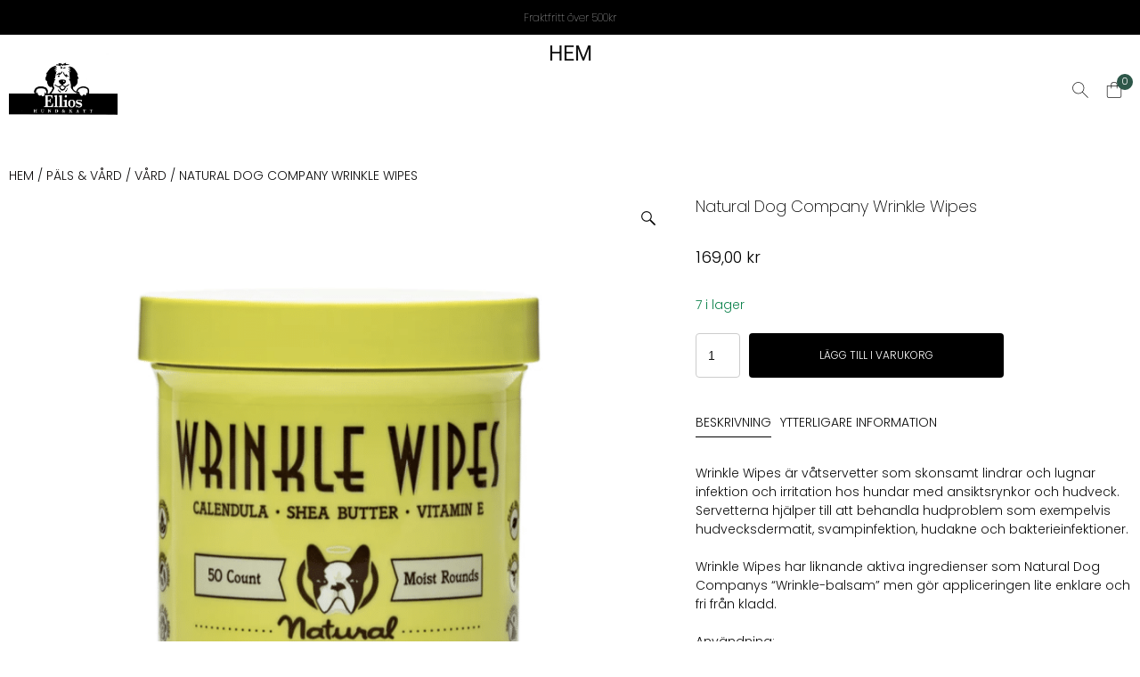

--- FILE ---
content_type: text/html; charset=UTF-8
request_url: https://www.ellios.se/shop/pals-vard/vard/natural-dog-company-wrinkle-wipes/
body_size: 35213
content:
<!doctype html>
<html lang="sv-SE">
<head>
	<meta charset="UTF-8">
	<meta name="viewport" content="width=device-width, initial-scale=1">
	<link rel="profile" href="https://gmpg.org/xfn/11">
	<meta name='robots' content='index, follow, max-image-preview:large, max-snippet:-1, max-video-preview:-1' />
<script id="cookieyes" type="text/javascript" src="https://cdn-cookieyes.com/client_data/1d36076e956c2c9203163eb5/script.js"></script>
<!-- Google Tag Manager by PYS -->
    <script data-cfasync="false" data-pagespeed-no-defer>
	    window.dataLayerPYS = window.dataLayerPYS || [];
	</script>
<!-- End Google Tag Manager by PYS -->
<!-- Google Tag Manager by PYS -->
<script data-cfasync="false" data-pagespeed-no-defer>
	var pys_datalayer_name = "dataLayer";
	window.dataLayerPYS = window.dataLayerPYS || [];</script> 
<!-- End Google Tag Manager by PYS -->
	<!-- This site is optimized with the Yoast SEO plugin v26.7 - https://yoast.com/wordpress/plugins/seo/ -->
	<title>Natural Dog Company Wrinkle Wipes - ELLIOS</title>
	<meta name="description" content="Wrinkle Wipes är våtservetter som skonsamt lindrar och lugnar infektion och irritation hos hundar med ansiktsrynkor och hudveck. Servetterna hjälper till - Natural Dog Company Wrinkle Wipes - ELLIOS" />
	<link rel="canonical" href="https://www.ellios.se/shop/pals-vard/vard/natural-dog-company-wrinkle-wipes/" />
	<meta property="og:locale" content="sv_SE" />
	<meta property="og:type" content="article" />
	<meta property="og:title" content="Natural Dog Company Wrinkle Wipes - ELLIOS" />
	<meta property="og:description" content="Wrinkle Wipes är våtservetter som skonsamt lindrar och lugnar infektion och irritation hos hundar med ansiktsrynkor och hudveck. Servetterna hjälper till - Natural Dog Company Wrinkle Wipes - ELLIOS" />
	<meta property="og:url" content="https://www.ellios.se/shop/pals-vard/vard/natural-dog-company-wrinkle-wipes/" />
	<meta property="og:site_name" content="ELLIOS" />
	<meta property="article:modified_time" content="2025-11-28T10:29:53+00:00" />
	<meta property="og:image" content="https://ellios.b-cdn.net/wp-content/uploads/2023/08/wrinkle-wipes.png" />
	<meta property="og:image:width" content="804" />
	<meta property="og:image:height" content="798" />
	<meta property="og:image:type" content="image/png" />
	<meta name="twitter:card" content="summary_large_image" />
	<meta name="twitter:label1" content="Beräknad lästid" />
	<meta name="twitter:data1" content="1 minut" />
	<script type="application/ld+json" class="yoast-schema-graph">{"@context":"https://schema.org","@graph":[{"@type":["WebPage","ItemPage"],"@id":"https://www.ellios.se/shop/pals-vard/vard/natural-dog-company-wrinkle-wipes/","url":"https://www.ellios.se/shop/pals-vard/vard/natural-dog-company-wrinkle-wipes/","name":"Natural Dog Company Wrinkle Wipes - ELLIOS","isPartOf":{"@id":"https://www.ellios.se/#website"},"primaryImageOfPage":{"@id":"https://www.ellios.se/shop/pals-vard/vard/natural-dog-company-wrinkle-wipes/#primaryimage"},"image":{"@id":"https://www.ellios.se/shop/pals-vard/vard/natural-dog-company-wrinkle-wipes/#primaryimage"},"thumbnailUrl":"https://ellios.b-cdn.net/wp-content/uploads/2023/08/wrinkle-wipes.png","datePublished":"2023-08-03T18:40:25+00:00","dateModified":"2025-11-28T10:29:53+00:00","description":"Wrinkle Wipes är våtservetter som skonsamt lindrar och lugnar infektion och irritation hos hundar med ansiktsrynkor och hudveck. Servetterna hjälper till - Natural Dog Company Wrinkle Wipes - ELLIOS","breadcrumb":{"@id":"https://www.ellios.se/shop/pals-vard/vard/natural-dog-company-wrinkle-wipes/#breadcrumb"},"inLanguage":"sv-SE","potentialAction":[{"@type":"ReadAction","target":["https://www.ellios.se/shop/pals-vard/vard/natural-dog-company-wrinkle-wipes/"]}]},{"@type":"ImageObject","inLanguage":"sv-SE","@id":"https://www.ellios.se/shop/pals-vard/vard/natural-dog-company-wrinkle-wipes/#primaryimage","url":"https://ellios.b-cdn.net/wp-content/uploads/2023/08/wrinkle-wipes.png","contentUrl":"https://ellios.b-cdn.net/wp-content/uploads/2023/08/wrinkle-wipes.png","width":804,"height":798},{"@type":"BreadcrumbList","@id":"https://www.ellios.se/shop/pals-vard/vard/natural-dog-company-wrinkle-wipes/#breadcrumb","itemListElement":[{"@type":"ListItem","position":1,"name":"Webbshop","item":"https://www.ellios.se/webbshop/"},{"@type":"ListItem","position":2,"name":"Natural Dog Company Wrinkle Wipes"}]},{"@type":"WebSite","@id":"https://www.ellios.se/#website","url":"https://www.ellios.se/","name":"%%sitename%%","description":"","publisher":{"@id":"https://www.ellios.se/#organization"},"potentialAction":[{"@type":"SearchAction","target":{"@type":"EntryPoint","urlTemplate":"https://www.ellios.se/?s={search_term_string}"},"query-input":{"@type":"PropertyValueSpecification","valueRequired":true,"valueName":"search_term_string"}}],"inLanguage":"sv-SE"},{"@type":"Organization","@id":"https://www.ellios.se/#organization","name":"%%sitename%%","url":"https://www.ellios.se/","logo":{"@type":"ImageObject","inLanguage":"sv-SE","@id":"https://www.ellios.se/#/schema/logo/image/","url":"https://ellios.b-cdn.net/wp-content/uploads/2025/04/cropped-Logga-Ellios-den-riktiga-Liten-2.jpg","contentUrl":"https://ellios.b-cdn.net/wp-content/uploads/2025/04/cropped-Logga-Ellios-den-riktiga-Liten-2.jpg","width":826,"height":600,"caption":"%%sitename%%"},"image":{"@id":"https://www.ellios.se/#/schema/logo/image/"}}]}</script>
	<!-- / Yoast SEO plugin. -->


<script type='application/javascript'  id='pys-version-script'>console.log('PixelYourSite Free version 11.1.5.2');</script>
<link rel='dns-prefetch' href='//ellios.b-cdn.net' />
<link href='https://ellios.b-cdn.net' rel='preconnect' />
<link rel="alternate" type="application/rss+xml" title="ELLIOS &raquo; Webbflöde" href="https://www.ellios.se/feed/" />
<link rel="alternate" type="application/rss+xml" title="ELLIOS &raquo; Kommentarsflöde" href="https://www.ellios.se/comments/feed/" />
<link rel="alternate" title="oEmbed (JSON)" type="application/json+oembed" href="https://www.ellios.se/wp-json/oembed/1.0/embed?url=https%3A%2F%2Fwww.ellios.se%2Fshop%2Fpals-vard%2Fvard%2Fnatural-dog-company-wrinkle-wipes%2F" />
<link rel="alternate" title="oEmbed (XML)" type="text/xml+oembed" href="https://www.ellios.se/wp-json/oembed/1.0/embed?url=https%3A%2F%2Fwww.ellios.se%2Fshop%2Fpals-vard%2Fvard%2Fnatural-dog-company-wrinkle-wipes%2F&#038;format=xml" />
<style id='wp-img-auto-sizes-contain-inline-css' type='text/css'>
img:is([sizes=auto i],[sizes^="auto," i]){contain-intrinsic-size:3000px 1500px}
/*# sourceURL=wp-img-auto-sizes-contain-inline-css */
</style>
<style id='wp-emoji-styles-inline-css' type='text/css'>

	img.wp-smiley, img.emoji {
		display: inline !important;
		border: none !important;
		box-shadow: none !important;
		height: 1em !important;
		width: 1em !important;
		margin: 0 0.07em !important;
		vertical-align: -0.1em !important;
		background: none !important;
		padding: 0 !important;
	}
/*# sourceURL=wp-emoji-styles-inline-css */
</style>
<style id='wp-block-library-inline-css' type='text/css'>
:root{--wp-block-synced-color:#7a00df;--wp-block-synced-color--rgb:122,0,223;--wp-bound-block-color:var(--wp-block-synced-color);--wp-editor-canvas-background:#ddd;--wp-admin-theme-color:#007cba;--wp-admin-theme-color--rgb:0,124,186;--wp-admin-theme-color-darker-10:#006ba1;--wp-admin-theme-color-darker-10--rgb:0,107,160.5;--wp-admin-theme-color-darker-20:#005a87;--wp-admin-theme-color-darker-20--rgb:0,90,135;--wp-admin-border-width-focus:2px}@media (min-resolution:192dpi){:root{--wp-admin-border-width-focus:1.5px}}.wp-element-button{cursor:pointer}:root .has-very-light-gray-background-color{background-color:#eee}:root .has-very-dark-gray-background-color{background-color:#313131}:root .has-very-light-gray-color{color:#eee}:root .has-very-dark-gray-color{color:#313131}:root .has-vivid-green-cyan-to-vivid-cyan-blue-gradient-background{background:linear-gradient(135deg,#00d084,#0693e3)}:root .has-purple-crush-gradient-background{background:linear-gradient(135deg,#34e2e4,#4721fb 50%,#ab1dfe)}:root .has-hazy-dawn-gradient-background{background:linear-gradient(135deg,#faaca8,#dad0ec)}:root .has-subdued-olive-gradient-background{background:linear-gradient(135deg,#fafae1,#67a671)}:root .has-atomic-cream-gradient-background{background:linear-gradient(135deg,#fdd79a,#004a59)}:root .has-nightshade-gradient-background{background:linear-gradient(135deg,#330968,#31cdcf)}:root .has-midnight-gradient-background{background:linear-gradient(135deg,#020381,#2874fc)}:root{--wp--preset--font-size--normal:16px;--wp--preset--font-size--huge:42px}.has-regular-font-size{font-size:1em}.has-larger-font-size{font-size:2.625em}.has-normal-font-size{font-size:var(--wp--preset--font-size--normal)}.has-huge-font-size{font-size:var(--wp--preset--font-size--huge)}.has-text-align-center{text-align:center}.has-text-align-left{text-align:left}.has-text-align-right{text-align:right}.has-fit-text{white-space:nowrap!important}#end-resizable-editor-section{display:none}.aligncenter{clear:both}.items-justified-left{justify-content:flex-start}.items-justified-center{justify-content:center}.items-justified-right{justify-content:flex-end}.items-justified-space-between{justify-content:space-between}.screen-reader-text{border:0;clip-path:inset(50%);height:1px;margin:-1px;overflow:hidden;padding:0;position:absolute;width:1px;word-wrap:normal!important}.screen-reader-text:focus{background-color:#ddd;clip-path:none;color:#444;display:block;font-size:1em;height:auto;left:5px;line-height:normal;padding:15px 23px 14px;text-decoration:none;top:5px;width:auto;z-index:100000}html :where(.has-border-color){border-style:solid}html :where([style*=border-top-color]){border-top-style:solid}html :where([style*=border-right-color]){border-right-style:solid}html :where([style*=border-bottom-color]){border-bottom-style:solid}html :where([style*=border-left-color]){border-left-style:solid}html :where([style*=border-width]){border-style:solid}html :where([style*=border-top-width]){border-top-style:solid}html :where([style*=border-right-width]){border-right-style:solid}html :where([style*=border-bottom-width]){border-bottom-style:solid}html :where([style*=border-left-width]){border-left-style:solid}html :where(img[class*=wp-image-]){height:auto;max-width:100%}:where(figure){margin:0 0 1em}html :where(.is-position-sticky){--wp-admin--admin-bar--position-offset:var(--wp-admin--admin-bar--height,0px)}@media screen and (max-width:600px){html :where(.is-position-sticky){--wp-admin--admin-bar--position-offset:0px}}

/*# sourceURL=wp-block-library-inline-css */
</style><link rel='stylesheet' id='wc-blocks-style-css' href='https://ellios.b-cdn.net/wp-content/plugins/woocommerce/assets/client/blocks/wc-blocks.css?ver=wc-10.4.3' type='text/css' media='all' />
<style id='global-styles-inline-css' type='text/css'>
:root{--wp--preset--aspect-ratio--square: 1;--wp--preset--aspect-ratio--4-3: 4/3;--wp--preset--aspect-ratio--3-4: 3/4;--wp--preset--aspect-ratio--3-2: 3/2;--wp--preset--aspect-ratio--2-3: 2/3;--wp--preset--aspect-ratio--16-9: 16/9;--wp--preset--aspect-ratio--9-16: 9/16;--wp--preset--color--black: #000000;--wp--preset--color--cyan-bluish-gray: #abb8c3;--wp--preset--color--white: #ffffff;--wp--preset--color--pale-pink: #f78da7;--wp--preset--color--vivid-red: #cf2e2e;--wp--preset--color--luminous-vivid-orange: #ff6900;--wp--preset--color--luminous-vivid-amber: #fcb900;--wp--preset--color--light-green-cyan: #7bdcb5;--wp--preset--color--vivid-green-cyan: #00d084;--wp--preset--color--pale-cyan-blue: #8ed1fc;--wp--preset--color--vivid-cyan-blue: #0693e3;--wp--preset--color--vivid-purple: #9b51e0;--wp--preset--gradient--vivid-cyan-blue-to-vivid-purple: linear-gradient(135deg,rgb(6,147,227) 0%,rgb(155,81,224) 100%);--wp--preset--gradient--light-green-cyan-to-vivid-green-cyan: linear-gradient(135deg,rgb(122,220,180) 0%,rgb(0,208,130) 100%);--wp--preset--gradient--luminous-vivid-amber-to-luminous-vivid-orange: linear-gradient(135deg,rgb(252,185,0) 0%,rgb(255,105,0) 100%);--wp--preset--gradient--luminous-vivid-orange-to-vivid-red: linear-gradient(135deg,rgb(255,105,0) 0%,rgb(207,46,46) 100%);--wp--preset--gradient--very-light-gray-to-cyan-bluish-gray: linear-gradient(135deg,rgb(238,238,238) 0%,rgb(169,184,195) 100%);--wp--preset--gradient--cool-to-warm-spectrum: linear-gradient(135deg,rgb(74,234,220) 0%,rgb(151,120,209) 20%,rgb(207,42,186) 40%,rgb(238,44,130) 60%,rgb(251,105,98) 80%,rgb(254,248,76) 100%);--wp--preset--gradient--blush-light-purple: linear-gradient(135deg,rgb(255,206,236) 0%,rgb(152,150,240) 100%);--wp--preset--gradient--blush-bordeaux: linear-gradient(135deg,rgb(254,205,165) 0%,rgb(254,45,45) 50%,rgb(107,0,62) 100%);--wp--preset--gradient--luminous-dusk: linear-gradient(135deg,rgb(255,203,112) 0%,rgb(199,81,192) 50%,rgb(65,88,208) 100%);--wp--preset--gradient--pale-ocean: linear-gradient(135deg,rgb(255,245,203) 0%,rgb(182,227,212) 50%,rgb(51,167,181) 100%);--wp--preset--gradient--electric-grass: linear-gradient(135deg,rgb(202,248,128) 0%,rgb(113,206,126) 100%);--wp--preset--gradient--midnight: linear-gradient(135deg,rgb(2,3,129) 0%,rgb(40,116,252) 100%);--wp--preset--font-size--small: 13px;--wp--preset--font-size--medium: 20px;--wp--preset--font-size--large: 36px;--wp--preset--font-size--x-large: 42px;--wp--preset--spacing--20: 0.44rem;--wp--preset--spacing--30: 0.67rem;--wp--preset--spacing--40: 1rem;--wp--preset--spacing--50: 1.5rem;--wp--preset--spacing--60: 2.25rem;--wp--preset--spacing--70: 3.38rem;--wp--preset--spacing--80: 5.06rem;--wp--preset--shadow--natural: 6px 6px 9px rgba(0, 0, 0, 0.2);--wp--preset--shadow--deep: 12px 12px 50px rgba(0, 0, 0, 0.4);--wp--preset--shadow--sharp: 6px 6px 0px rgba(0, 0, 0, 0.2);--wp--preset--shadow--outlined: 6px 6px 0px -3px rgb(255, 255, 255), 6px 6px rgb(0, 0, 0);--wp--preset--shadow--crisp: 6px 6px 0px rgb(0, 0, 0);}:where(.is-layout-flex){gap: 0.5em;}:where(.is-layout-grid){gap: 0.5em;}body .is-layout-flex{display: flex;}.is-layout-flex{flex-wrap: wrap;align-items: center;}.is-layout-flex > :is(*, div){margin: 0;}body .is-layout-grid{display: grid;}.is-layout-grid > :is(*, div){margin: 0;}:where(.wp-block-columns.is-layout-flex){gap: 2em;}:where(.wp-block-columns.is-layout-grid){gap: 2em;}:where(.wp-block-post-template.is-layout-flex){gap: 1.25em;}:where(.wp-block-post-template.is-layout-grid){gap: 1.25em;}.has-black-color{color: var(--wp--preset--color--black) !important;}.has-cyan-bluish-gray-color{color: var(--wp--preset--color--cyan-bluish-gray) !important;}.has-white-color{color: var(--wp--preset--color--white) !important;}.has-pale-pink-color{color: var(--wp--preset--color--pale-pink) !important;}.has-vivid-red-color{color: var(--wp--preset--color--vivid-red) !important;}.has-luminous-vivid-orange-color{color: var(--wp--preset--color--luminous-vivid-orange) !important;}.has-luminous-vivid-amber-color{color: var(--wp--preset--color--luminous-vivid-amber) !important;}.has-light-green-cyan-color{color: var(--wp--preset--color--light-green-cyan) !important;}.has-vivid-green-cyan-color{color: var(--wp--preset--color--vivid-green-cyan) !important;}.has-pale-cyan-blue-color{color: var(--wp--preset--color--pale-cyan-blue) !important;}.has-vivid-cyan-blue-color{color: var(--wp--preset--color--vivid-cyan-blue) !important;}.has-vivid-purple-color{color: var(--wp--preset--color--vivid-purple) !important;}.has-black-background-color{background-color: var(--wp--preset--color--black) !important;}.has-cyan-bluish-gray-background-color{background-color: var(--wp--preset--color--cyan-bluish-gray) !important;}.has-white-background-color{background-color: var(--wp--preset--color--white) !important;}.has-pale-pink-background-color{background-color: var(--wp--preset--color--pale-pink) !important;}.has-vivid-red-background-color{background-color: var(--wp--preset--color--vivid-red) !important;}.has-luminous-vivid-orange-background-color{background-color: var(--wp--preset--color--luminous-vivid-orange) !important;}.has-luminous-vivid-amber-background-color{background-color: var(--wp--preset--color--luminous-vivid-amber) !important;}.has-light-green-cyan-background-color{background-color: var(--wp--preset--color--light-green-cyan) !important;}.has-vivid-green-cyan-background-color{background-color: var(--wp--preset--color--vivid-green-cyan) !important;}.has-pale-cyan-blue-background-color{background-color: var(--wp--preset--color--pale-cyan-blue) !important;}.has-vivid-cyan-blue-background-color{background-color: var(--wp--preset--color--vivid-cyan-blue) !important;}.has-vivid-purple-background-color{background-color: var(--wp--preset--color--vivid-purple) !important;}.has-black-border-color{border-color: var(--wp--preset--color--black) !important;}.has-cyan-bluish-gray-border-color{border-color: var(--wp--preset--color--cyan-bluish-gray) !important;}.has-white-border-color{border-color: var(--wp--preset--color--white) !important;}.has-pale-pink-border-color{border-color: var(--wp--preset--color--pale-pink) !important;}.has-vivid-red-border-color{border-color: var(--wp--preset--color--vivid-red) !important;}.has-luminous-vivid-orange-border-color{border-color: var(--wp--preset--color--luminous-vivid-orange) !important;}.has-luminous-vivid-amber-border-color{border-color: var(--wp--preset--color--luminous-vivid-amber) !important;}.has-light-green-cyan-border-color{border-color: var(--wp--preset--color--light-green-cyan) !important;}.has-vivid-green-cyan-border-color{border-color: var(--wp--preset--color--vivid-green-cyan) !important;}.has-pale-cyan-blue-border-color{border-color: var(--wp--preset--color--pale-cyan-blue) !important;}.has-vivid-cyan-blue-border-color{border-color: var(--wp--preset--color--vivid-cyan-blue) !important;}.has-vivid-purple-border-color{border-color: var(--wp--preset--color--vivid-purple) !important;}.has-vivid-cyan-blue-to-vivid-purple-gradient-background{background: var(--wp--preset--gradient--vivid-cyan-blue-to-vivid-purple) !important;}.has-light-green-cyan-to-vivid-green-cyan-gradient-background{background: var(--wp--preset--gradient--light-green-cyan-to-vivid-green-cyan) !important;}.has-luminous-vivid-amber-to-luminous-vivid-orange-gradient-background{background: var(--wp--preset--gradient--luminous-vivid-amber-to-luminous-vivid-orange) !important;}.has-luminous-vivid-orange-to-vivid-red-gradient-background{background: var(--wp--preset--gradient--luminous-vivid-orange-to-vivid-red) !important;}.has-very-light-gray-to-cyan-bluish-gray-gradient-background{background: var(--wp--preset--gradient--very-light-gray-to-cyan-bluish-gray) !important;}.has-cool-to-warm-spectrum-gradient-background{background: var(--wp--preset--gradient--cool-to-warm-spectrum) !important;}.has-blush-light-purple-gradient-background{background: var(--wp--preset--gradient--blush-light-purple) !important;}.has-blush-bordeaux-gradient-background{background: var(--wp--preset--gradient--blush-bordeaux) !important;}.has-luminous-dusk-gradient-background{background: var(--wp--preset--gradient--luminous-dusk) !important;}.has-pale-ocean-gradient-background{background: var(--wp--preset--gradient--pale-ocean) !important;}.has-electric-grass-gradient-background{background: var(--wp--preset--gradient--electric-grass) !important;}.has-midnight-gradient-background{background: var(--wp--preset--gradient--midnight) !important;}.has-small-font-size{font-size: var(--wp--preset--font-size--small) !important;}.has-medium-font-size{font-size: var(--wp--preset--font-size--medium) !important;}.has-large-font-size{font-size: var(--wp--preset--font-size--large) !important;}.has-x-large-font-size{font-size: var(--wp--preset--font-size--x-large) !important;}
/*# sourceURL=global-styles-inline-css */
</style>

<style id='classic-theme-styles-inline-css' type='text/css'>
/*! This file is auto-generated */
.wp-block-button__link{color:#fff;background-color:#32373c;border-radius:9999px;box-shadow:none;text-decoration:none;padding:calc(.667em + 2px) calc(1.333em + 2px);font-size:1.125em}.wp-block-file__button{background:#32373c;color:#fff;text-decoration:none}
/*# sourceURL=/wp-includes/css/classic-themes.min.css */
</style>
<link rel='stylesheet' id='wc-gateway-mondido-css' href='https://ellios.b-cdn.net/wp-content/plugins/MondidoWooCommerce-master/assets/css/style.css?ver=6.9' type='text/css' media='all' />
<link rel='stylesheet' id='wetail-campaigns-css' href='https://ellios.b-cdn.net/wp-content/plugins/wetail-campaigns/assets/css/style.css?ver=1.0.3-1760606049' type='text/css' media='all' />
<link rel='stylesheet' id='buttons-css' href='https://ellios.b-cdn.net/wp-includes/css/buttons.min.css?ver=6.9' type='text/css' media='all' />
<link rel='stylesheet' id='dashicons-css' href='https://ellios.b-cdn.net/wp-includes/css/dashicons.min.css?ver=6.9' type='text/css' media='all' />
<link rel='stylesheet' id='editor-buttons-css' href='https://ellios.b-cdn.net/wp-includes/css/editor.min.css?ver=6.9' type='text/css' media='all' />
<link rel='stylesheet' id='wetail-page-builder-modules-css' href='https://ellios.b-cdn.net/wp-content/plugins/wetail-page-builder-modules/assets/css/style.css?ver=1.2.3_1733390063' type='text/css' media='all' />
<link rel='stylesheet' id='photoswipe-css' href='https://ellios.b-cdn.net/wp-content/plugins/woocommerce/assets/css/photoswipe/photoswipe.min.css?ver=10.4.3' type='text/css' media='all' />
<link rel='stylesheet' id='photoswipe-default-skin-css' href='https://ellios.b-cdn.net/wp-content/plugins/woocommerce/assets/css/photoswipe/default-skin/default-skin.min.css?ver=10.4.3' type='text/css' media='all' />
<style id='woocommerce-inline-inline-css' type='text/css'>
.woocommerce form .form-row .required { visibility: visible; }
/*# sourceURL=woocommerce-inline-inline-css */
</style>
<link rel='stylesheet' id='olle-wetail-theme-swiper-js-css' href='https://ellios.b-cdn.net/wp-content/themes/olle-wetail-theme/assets/css/swiper.css?ver=1746566072' type='text/css' media='all' />
<link rel='stylesheet' id='olle-wetail-theme-css' href='https://ellios.b-cdn.net/wp-content/themes/olle-wetail-theme/style.css?ver=1.5.6_1746566072' type='text/css' media='all' />
<link rel='stylesheet' id='olle-wetail-theme-theme-style-css' href='https://ellios.b-cdn.net/wp-content/themes/olle-wetail-theme/assets/css/style.css?ver=1.5.6_1746566072' type='text/css' media='all' />
<link rel='stylesheet' id='olle-wetail-theme-icons-css' href='https://ellios.b-cdn.net/wp-content/themes/olle-wetail-theme/assets/fonts/olle/styles.css?ver=1.5.6_1746566072' type='text/css' media='all' />
<link rel='stylesheet' id='olle-wetail-theme-wetail-icons-css' href='https://ellios.b-cdn.net/wp-content/themes/olle-wetail-theme/assets/fonts/wetail-icons/styles.css?ver=1.5.6_1746566072' type='text/css' media='all' />
<link rel='stylesheet' id='olle-wetail-theme-woocommerce-style-css' href='https://ellios.b-cdn.net/wp-content/themes/olle-wetail-theme/assets/css/woocommerce.css?ver=1746566072' type='text/css' media='all' />
<link rel='stylesheet' id='wc_stripe_express_checkout_style-css' href='https://ellios.b-cdn.net/wp-content/plugins/woocommerce-gateway-stripe/build/express-checkout.css?ver=f49792bd42ded7e3e1cb' type='text/css' media='all' />
<link rel='stylesheet' id='cookieconsent-css' href='https://ellios.b-cdn.net/wp-content/plugins/wetail-tracking/assets/css/libs/cookieconsent.min.css?ver=6.9' type='text/css' media='all' />
<link rel='stylesheet' id='aufanpassen-generated-css' href='https://ellios.b-cdn.net/wp-content/uploads/aufanpassen/olle-wetail-theme.css?ver=1767365462' type='text/css' media='all' />
<script src="//instant.page/3.0.0" type="module" defer integrity="sha384-OeDn4XE77tdHo8pGtE1apMPmAipjoxUQ++eeJa6EtJCfHlvijigWiJpD7VDPWXV1"></script><script type="text/javascript" id="jquery-core-js-extra">
/* <![CDATA[ */
var pysFacebookRest = {"restApiUrl":"https://www.ellios.se/wp-json/pys-facebook/v1/event","debug":""};
//# sourceURL=jquery-core-js-extra
/* ]]> */
</script>
<script type="text/javascript" src="https://ellios.b-cdn.net/wp-includes/js/jquery/jquery.min.js?ver=3.7.1" id="jquery-core-js"></script>
<script type="text/javascript" src="https://ellios.b-cdn.net/wp-includes/js/jquery/jquery-migrate.min.js?ver=3.4.1" id="jquery-migrate-js"></script>
<script type="text/javascript" id="utils-js-extra">
/* <![CDATA[ */
var userSettings = {"url":"/","uid":"0","time":"1768879040","secure":"1"};
//# sourceURL=utils-js-extra
/* ]]> */
</script>
<script type="text/javascript" src="https://ellios.b-cdn.net/wp-includes/js/utils.min.js?ver=6.9" id="utils-js"></script>
<script type="text/javascript" src="https://ellios.b-cdn.net/wp-content/plugins/woocommerce/assets/js/jquery-blockui/jquery.blockUI.min.js?ver=2.7.0-wc.10.4.3" id="wc-jquery-blockui-js" defer="defer" data-wp-strategy="defer"></script>
<script type="text/javascript" id="wc-add-to-cart-js-extra">
/* <![CDATA[ */
var wc_add_to_cart_params = {"ajax_url":"/wp-admin/admin-ajax.php","wc_ajax_url":"/?wc-ajax=%%endpoint%%","i18n_view_cart":"Visa varukorg","cart_url":"https://www.ellios.se/varukorg/","is_cart":"","cart_redirect_after_add":"no"};
//# sourceURL=wc-add-to-cart-js-extra
/* ]]> */
</script>
<script type="text/javascript" src="https://ellios.b-cdn.net/wp-content/plugins/woocommerce/assets/js/frontend/add-to-cart.min.js?ver=10.4.3" id="wc-add-to-cart-js" defer="defer" data-wp-strategy="defer"></script>
<script type="text/javascript" src="https://ellios.b-cdn.net/wp-content/plugins/woocommerce/assets/js/zoom/jquery.zoom.min.js?ver=1.7.21-wc.10.4.3" id="wc-zoom-js" defer="defer" data-wp-strategy="defer"></script>
<script type="text/javascript" src="https://ellios.b-cdn.net/wp-content/plugins/woocommerce/assets/js/flexslider/jquery.flexslider.min.js?ver=2.7.2-wc.10.4.3" id="wc-flexslider-js" defer="defer" data-wp-strategy="defer"></script>
<script type="text/javascript" src="https://ellios.b-cdn.net/wp-content/plugins/woocommerce/assets/js/photoswipe/photoswipe.min.js?ver=4.1.1-wc.10.4.3" id="wc-photoswipe-js" defer="defer" data-wp-strategy="defer"></script>
<script type="text/javascript" src="https://ellios.b-cdn.net/wp-content/plugins/woocommerce/assets/js/photoswipe/photoswipe-ui-default.min.js?ver=4.1.1-wc.10.4.3" id="wc-photoswipe-ui-default-js" defer="defer" data-wp-strategy="defer"></script>
<script type="text/javascript" id="wc-single-product-js-extra">
/* <![CDATA[ */
var wc_single_product_params = {"i18n_required_rating_text":"V\u00e4lj ett betyg","i18n_rating_options":["1 av 5 stj\u00e4rnor","2 av 5 stj\u00e4rnor","3 av 5 stj\u00e4rnor","4 av 5 stj\u00e4rnor","5 av 5 stj\u00e4rnor"],"i18n_product_gallery_trigger_text":"Visa bildgalleri i fullsk\u00e4rm","review_rating_required":"yes","flexslider":{"rtl":false,"animation":"slide","smoothHeight":true,"directionNav":true,"controlNav":false,"slideshow":false,"animationSpeed":500,"animationLoop":false,"allowOneSlide":false},"zoom_enabled":"1","zoom_options":[],"photoswipe_enabled":"1","photoswipe_options":{"shareEl":false,"closeOnScroll":false,"history":false,"hideAnimationDuration":0,"showAnimationDuration":0},"flexslider_enabled":"1"};
//# sourceURL=wc-single-product-js-extra
/* ]]> */
</script>
<script type="text/javascript" src="https://ellios.b-cdn.net/wp-content/plugins/woocommerce/assets/js/frontend/single-product.min.js?ver=10.4.3" id="wc-single-product-js" defer="defer" data-wp-strategy="defer"></script>
<script type="text/javascript" src="https://ellios.b-cdn.net/wp-content/plugins/woocommerce/assets/js/js-cookie/js.cookie.min.js?ver=2.1.4-wc.10.4.3" id="wc-js-cookie-js" defer="defer" data-wp-strategy="defer"></script>
<script type="text/javascript" id="woocommerce-js-extra">
/* <![CDATA[ */
var woocommerce_params = {"ajax_url":"/wp-admin/admin-ajax.php","wc_ajax_url":"/?wc-ajax=%%endpoint%%","i18n_password_show":"Visa l\u00f6senord","i18n_password_hide":"D\u00f6lj l\u00f6senord"};
//# sourceURL=woocommerce-js-extra
/* ]]> */
</script>
<script type="text/javascript" src="https://ellios.b-cdn.net/wp-content/plugins/woocommerce/assets/js/frontend/woocommerce.min.js?ver=10.4.3" id="woocommerce-js" defer="defer" data-wp-strategy="defer"></script>
<script type="text/javascript" src="https://ellios.b-cdn.net/wp-content/plugins/pixelyoursite/dist/scripts/jquery.bind-first-0.2.3.min.js?ver=0.2.3" id="jquery-bind-first-js"></script>
<script type="text/javascript" src="https://ellios.b-cdn.net/wp-content/plugins/pixelyoursite/dist/scripts/js.cookie-2.1.3.min.js?ver=2.1.3" id="js-cookie-pys-js"></script>
<script type="text/javascript" src="https://ellios.b-cdn.net/wp-content/plugins/pixelyoursite/dist/scripts/tld.min.js?ver=2.3.1" id="js-tld-js"></script>
<script type="text/javascript" id="pys-js-extra">
/* <![CDATA[ */
var pysOptions = {"staticEvents":{"facebook":{"woo_view_content":[{"delay":0,"type":"static","name":"ViewContent","pixelIds":["865662692118138"],"eventID":"e9e05b91-21bc-457c-9a67-26280e4d5967","params":{"content_ids":["4895"],"content_type":"product","content_name":"Natural Dog Company Wrinkle Wipes","category_name":"V\u00e5rd, Hud","value":"169","currency":"SEK","contents":[{"id":"4895","quantity":1}],"product_price":"169","page_title":"Natural Dog Company Wrinkle Wipes","post_type":"product","post_id":4895,"plugin":"PixelYourSite","user_role":"guest","event_url":"www.ellios.se/shop/pals-vard/vard/natural-dog-company-wrinkle-wipes/"},"e_id":"woo_view_content","ids":[],"hasTimeWindow":false,"timeWindow":0,"woo_order":"","edd_order":""}],"init_event":[{"delay":0,"type":"static","ajaxFire":false,"name":"PageView","pixelIds":["865662692118138"],"eventID":"7e6b15a2-58c6-4d25-b75e-d2f0a4b5e8de","params":{"page_title":"Natural Dog Company Wrinkle Wipes","post_type":"product","post_id":4895,"plugin":"PixelYourSite","user_role":"guest","event_url":"www.ellios.se/shop/pals-vard/vard/natural-dog-company-wrinkle-wipes/"},"e_id":"init_event","ids":[],"hasTimeWindow":false,"timeWindow":0,"woo_order":"","edd_order":""}]},"ga":{"woo_view_content":[{"delay":0,"type":"static","name":"view_item","trackingIds":["G-ZC4D3DYGCM"],"eventID":"e9e05b91-21bc-457c-9a67-26280e4d5967","params":{"event_category":"ecommerce","currency":"SEK","items":[{"item_id":"4895","item_name":"Natural Dog Company Wrinkle Wipes","quantity":1,"price":"169","item_category":"Hud","item_category2":"V\u00e5rd"}],"value":"169","page_title":"Natural Dog Company Wrinkle Wipes","post_type":"product","post_id":4895,"plugin":"PixelYourSite","user_role":"guest","event_url":"www.ellios.se/shop/pals-vard/vard/natural-dog-company-wrinkle-wipes/"},"e_id":"woo_view_content","ids":[],"hasTimeWindow":false,"timeWindow":0,"pixelIds":[],"woo_order":"","edd_order":""}]},"gtm":{"woo_view_content":[{"delay":0,"type":"static","name":"view_item","trackingIds":["GTM-K2GXSP9L"],"eventID":"e9e05b91-21bc-457c-9a67-26280e4d5967","params":{"triggerType":{"type":"ecommerce"},"event_category":"ecommerce","ecommerce":{"currency":"SEK","items":[{"item_id":"4895","item_name":"Natural Dog Company Wrinkle Wipes","quantity":1,"price":"169","item_category":"V\u00e5rd","item_category2":"Hud"}],"value":"169"},"page_title":"Natural Dog Company Wrinkle Wipes","post_type":"product","post_id":4895,"plugin":"PixelYourSite","user_role":"guest","event_url":"www.ellios.se/shop/pals-vard/vard/natural-dog-company-wrinkle-wipes/"},"e_id":"woo_view_content","ids":[],"hasTimeWindow":false,"timeWindow":0,"pixelIds":[],"woo_order":"","edd_order":""}]}},"dynamicEvents":[],"triggerEvents":[],"triggerEventTypes":[],"facebook":{"pixelIds":["865662692118138"],"advancedMatching":[],"advancedMatchingEnabled":false,"removeMetadata":false,"wooVariableAsSimple":false,"serverApiEnabled":true,"wooCRSendFromServer":false,"send_external_id":null,"enabled_medical":false,"do_not_track_medical_param":["event_url","post_title","page_title","landing_page","content_name","categories","category_name","tags"],"meta_ldu":false},"ga":{"trackingIds":["G-ZC4D3DYGCM"],"commentEventEnabled":true,"downloadEnabled":true,"formEventEnabled":true,"crossDomainEnabled":false,"crossDomainAcceptIncoming":false,"crossDomainDomains":[],"isDebugEnabled":[],"serverContainerUrls":{"G-ZC4D3DYGCM":{"enable_server_container":"1","server_container_url":"","transport_url":""}},"additionalConfig":{"G-ZC4D3DYGCM":{"first_party_collection":true}},"disableAdvertisingFeatures":false,"disableAdvertisingPersonalization":false,"wooVariableAsSimple":true,"custom_page_view_event":false},"gtm":{"trackingIds":["GTM-K2GXSP9L"],"gtm_dataLayer_name":"dataLayer","gtm_container_domain":"www.googletagmanager.com","gtm_container_identifier":"gtm","gtm_auth":"","gtm_preview":"","gtm_just_data_layer":false,"check_list":"disabled","check_list_contain":[],"wooVariableAsSimple":false},"debug":"","siteUrl":"https://www.ellios.se","ajaxUrl":"https://www.ellios.se/wp-admin/admin-ajax.php","ajax_event":"17ec011ba4","enable_remove_download_url_param":"1","cookie_duration":"7","last_visit_duration":"60","enable_success_send_form":"","ajaxForServerEvent":"1","ajaxForServerStaticEvent":"1","useSendBeacon":"1","send_external_id":"1","external_id_expire":"180","track_cookie_for_subdomains":"1","google_consent_mode":"1","gdpr":{"ajax_enabled":false,"all_disabled_by_api":false,"facebook_disabled_by_api":false,"analytics_disabled_by_api":false,"google_ads_disabled_by_api":false,"pinterest_disabled_by_api":false,"bing_disabled_by_api":false,"reddit_disabled_by_api":false,"externalID_disabled_by_api":false,"facebook_prior_consent_enabled":true,"analytics_prior_consent_enabled":true,"google_ads_prior_consent_enabled":null,"pinterest_prior_consent_enabled":true,"bing_prior_consent_enabled":true,"cookiebot_integration_enabled":false,"cookiebot_facebook_consent_category":"marketing","cookiebot_analytics_consent_category":"statistics","cookiebot_tiktok_consent_category":"marketing","cookiebot_google_ads_consent_category":"marketing","cookiebot_pinterest_consent_category":"marketing","cookiebot_bing_consent_category":"marketing","consent_magic_integration_enabled":false,"real_cookie_banner_integration_enabled":false,"cookie_notice_integration_enabled":false,"cookie_law_info_integration_enabled":false,"analytics_storage":{"enabled":true,"value":"granted","filter":false},"ad_storage":{"enabled":true,"value":"granted","filter":false},"ad_user_data":{"enabled":true,"value":"granted","filter":false},"ad_personalization":{"enabled":true,"value":"granted","filter":false}},"cookie":{"disabled_all_cookie":false,"disabled_start_session_cookie":false,"disabled_advanced_form_data_cookie":false,"disabled_landing_page_cookie":false,"disabled_first_visit_cookie":false,"disabled_trafficsource_cookie":false,"disabled_utmTerms_cookie":false,"disabled_utmId_cookie":false},"tracking_analytics":{"TrafficSource":"direct","TrafficLanding":"https://www.ellios.se/shop/pals-vard/vard/natural-dog-company-wrinkle-wipes/","TrafficUtms":[],"TrafficUtmsId":[]},"GATags":{"ga_datalayer_type":"default","ga_datalayer_name":"dataLayerPYS"},"woo":{"enabled":true,"enabled_save_data_to_orders":true,"addToCartOnButtonEnabled":true,"addToCartOnButtonValueEnabled":true,"addToCartOnButtonValueOption":"price","singleProductId":4895,"removeFromCartSelector":"form.woocommerce-cart-form .remove","addToCartCatchMethod":"add_cart_hook","is_order_received_page":false,"containOrderId":false},"edd":{"enabled":false},"cache_bypass":"1768879040"};
//# sourceURL=pys-js-extra
/* ]]> */
</script>
<script type="text/javascript" src="https://ellios.b-cdn.net/wp-content/plugins/pixelyoursite/dist/scripts/public.js?ver=11.1.5.2" id="pys-js"></script>
<link rel="https://api.w.org/" href="https://www.ellios.se/wp-json/" /><link rel="alternate" title="JSON" type="application/json" href="https://www.ellios.se/wp-json/wp/v2/product/4895" /><link rel='shortlink' href='https://www.ellios.se/?p=4895' />
<!-- Stream WordPress user activity plugin v4.1.1 -->
        <style>
			body,
			#wpbody-content > div.updated,
			#wpbody-content > div.error,
			#wpbody-content > div.notice,
			#wpbody-content .wrap > div.updated,
			#wpbody-content .wrap > div.error,
			#wpbody-content .wrap > div.notice {
				display: none;
			}
        </style>
		<meta name="google-site-verification" content="Ycgl7tVtB4uWleEC-BlgHCfbhFL6LRDP5VlvBydrZ4s" />		<!-- Global site tag (gtag.js) - Google Analytics -->
		<script async src="https://www.googletagmanager.com/gtag/js?id=G-X5Y1YZ1VKD&l=dataLayerPYS"></script>
		<script>
			window.dataLayer = window.dataLayer || []

			function gtag() {
				window.dataLayerPYS.push(arguments)
			}

			gtag('js', new Date())
						gtag('config', 'G-X5Y1YZ1VKD', {'debug_mode': true})
								gtag('set', 'user_properties', {
		user_id: '0',
		visitor_login_state: 'not-logged-in',
		user_role: ''
		});
				</script>
			<noscript><style>.woocommerce-product-gallery{ opacity: 1 !important; }</style></noscript>
	<link rel="icon" href="https://ellios.b-cdn.net/wp-content/uploads/2025/04/cropped-Logga-Ellios-den-riktiga-Liten-1-32x32.jpg" sizes="32x32" />
<link rel="icon" href="https://ellios.b-cdn.net/wp-content/uploads/2025/04/cropped-Logga-Ellios-den-riktiga-Liten-1-192x192.jpg" sizes="192x192" />
<link rel="apple-touch-icon" href="https://ellios.b-cdn.net/wp-content/uploads/2025/04/cropped-Logga-Ellios-den-riktiga-Liten-1-180x180.jpg" />
<meta name="msapplication-TileImage" content="https://ellios.b-cdn.net/wp-content/uploads/2025/04/cropped-Logga-Ellios-den-riktiga-Liten-1-270x270.jpg" />
		<style type="text/css" id="wp-custom-css">
			nav ul ul ul {
    background-color: white !important;
}



/* Lägg till en kantlinje runt varje kategori i Meny 3 och 4 */
nav ul ul ul ul li {
    border-bottom: 1px solid #ddd; /* Ljusgrå linje mellan kategorier */
    padding: 5px; /* Ger luft runt texten */
}

/* Ta bort sista kantlinjen för snyggare design */
nav ul ul ul li:last-child, nav ul ul ul ul li:last-child {
    border-bottom: none;
}

/* För tredje nivåens menyer (t.ex. Meny 3) */
nav ul ul ul ul {
    min-width: 220px; /* Ändra värdet till det som passar */
    white-space: nowrap; /* Säkerställer att texten inte bryts */
}







		</style>
				<style id="wtc_styles">
			html {
				--wco-header-background-color: #ffffff;
				--wco-body-background-color: #cbdfd3;
				--wco-border-radius: 5px;
				--wco-titles-font-color: #050505;
				--wco-general-font-color: #191919;
				--wco-button-text-color: #FFFFFF;
				--wco-button-background-color: #2d5749;
				--wco-button-text-hover-color: #ffffff;
				--wco-button-background-hover-color: #8ba49a;
			}

			body.woocommerce-checkout.wetail-checkout,
			body.woocommerce-checkout.wetail-checkout #page {
				background-color: var(--wco-body-background-color, #FFFFFF);
			}

			body.woocommerce-checkout.wetail-checkout #masthead.site-header {
				background: var(--wco-header-background-color, #FFFFFF);
			}

						body.woocommerce-checkout.wetail-checkout *,
			body.woocommerce-checkout.wetail-checkout #wetail-checkout * {
				color: var(--wco-general-font-color, #000000);
			}

			body.woocommerce-checkout.wetail-checkout #wetail-checkout .woocommerce-invalid label,
			body.woocommerce-checkout.wetail-checkout #wetail-checkout .woocommerce-invalid input,
			body.woocommerce-checkout.wetail-checkout #wetail-checkout .woocommerce-invalid textarea {
				color: #FF5459;
			}

			
			body.woocommerce-checkout.wetail-checkout #wetail-checkout h1,
			body.woocommerce-checkout.wetail-checkout #wetail-checkout h2,
			body.woocommerce-checkout.wetail-checkout #wetail-checkout h3,
			body.woocommerce-checkout.wetail-checkout #wetail-checkout h4,
			body.woocommerce-checkout.wetail-checkout #wetail-checkout h5,
			body.woocommerce-checkout.wetail-checkout #wetail-checkout h6 {
				color: var(--wco-titles-font-color, #000000);
			}

			body.woocommerce-checkout.wetail-checkout #wetail-checkout .wtc_btn,
			body.woocommerce-checkout.wetail-checkout #wetail-checkout .woocommerce-form-login__submit,
			body.woocommerce-checkout.wetail-checkout #wetail-checkout button[name="woocommerce_checkout_place_order"],
			body.woocommerce-checkout.wetail-checkout #wetail-checkout button[name="apply_coupon"],
			body.woocommerce-checkout.wetail-checkout #wetail-checkout .add_to_cart_button {
				background-color: var(--wco-button-background-color, #000000);
				border-radius: var(--wco-border-radius, 0);
				color: var(--wco-button-text-color, #FFFFFF);
				transition: .2s ease-in-out;
			}

			body.woocommerce-checkout.wetail-checkout #wetail-checkout .wtc_btn:hover,
			body.woocommerce-checkout.wetail-checkout #wetail-checkout .woocommerce-form-login__submit:hover,
			body.woocommerce-checkout.wetail-checkout #wetail-checkout button[name="woocommerce_checkout_place_order"]:hover,
			body.woocommerce-checkout.wetail-checkout #wetail-checkout button[name="apply_coupon"]:hover,
			body.woocommerce-checkout.wetail-checkout #wetail-checkout .add_to_cart_button:hover {
				background-color: var(--wco-button-background-hover-color, #000000);
				color: var(--wco-button-text-hover-color, #FFFFFF);
				border-radius: var(--wco-border-radius, 0);
			}

			body.woocommerce-checkout.wetail-checkout #wetail-checkout .form-row {
				border-radius: var(--wco-border-radius, 0);
			}

			body.woocommerce-checkout.wetail-checkout #wetail-checkout .form-row#shipping_country_field,
			body.woocommerce-checkout.wetail-checkout #wetail-checkout .form-row#billing_country_field,
			body.woocommerce-checkout.wetail-checkout #wetail-checkout .form-row#shipping_state_field,
			body.woocommerce-checkout.wetail-checkout #wetail-checkout .form-row#billing_state_field {
				border-radius: var(--wco-border-radius, 0);
			}


			body.woocommerce-checkout.wetail-checkout #wetail-checkout .form-row.select-focused#shipping_country_field,
			body.woocommerce-checkout.wetail-checkout #wetail-checkout .form-row.select-focused#billing_country_field,
			body.woocommerce-checkout.wetail-checkout #wetail-checkout .form-row.select-focused#shipping_state_field,
			body.woocommerce-checkout.wetail-checkout #wetail-checkout .form-row.select-focused#billing_state_field {
				border-radius: var(--wco-border-radius, 0) var(--wco-border-radius, 0) 0 0;
			}

			body.woocommerce-checkout.wetail-checkout #wetail-checkout .billing-info__content,
			body.woocommerce-checkout.wetail-checkout #wetail-checkout .cart-items-and-total,
			body.woocommerce-checkout.wetail-checkout #wetail-checkout ul#shipping_method .shipping-method,
			body.woocommerce-checkout.wetail-checkout #wetail-checkout #payment .wc_payment_method,
			body.woocommerce-checkout.wetail-checkout .order-details,
			body.woocommerce-checkout.wetail-checkout .billing-and-shipping-details {
				border-radius: var(--wco-border-radius, 0);
			}

									@font-face {
				font-family: "Poppins";
				src: url("https://fonts.gstatic.com/s/roboto/v50/KFOMCnqEu92Fr1ME7kSn66aGLdTylUAMQXC89YmC2DPNWubEbWmWggvWl0Qn.woff2") format("woff");
				font-style: normal;
				font-display: swap;
			}

			body.woocommerce-checkout.wetail-checkout #wetail-checkout * {
				font-family: "Poppins";
			}

								</style>
		
<link rel='stylesheet' id='wc-stripe-blocks-checkout-style-css' href='https://ellios.b-cdn.net/wp-content/plugins/woocommerce-gateway-stripe/build/upe-blocks.css?ver=5149cca93b0373758856' type='text/css' media='all' />
<link rel='stylesheet' id='wc-stripe-upe-classic-css' href='https://ellios.b-cdn.net/wp-content/plugins/woocommerce-gateway-stripe/build/upe-classic.css?ver=10.3.1' type='text/css' media='all' />
<link rel='stylesheet' id='stripelink_styles-css' href='https://ellios.b-cdn.net/wp-content/plugins/woocommerce-gateway-stripe/assets/css/stripe-link.css?ver=10.3.1' type='text/css' media='all' />
</head>
<body class="wp-singular product-template-default single single-product postid-4895 wp-custom-logo wp-theme-olle-wetail-theme theme-olle-wetail-theme fl-builder-2-9-1 fl-no-js woocommerce woocommerce-page woocommerce-no-js no-sidebar woocommerce-active" >
<div data-rocket-location-hash="54257ff4dc2eb7aae68fa23eb5f11e06" id="page" class="site">
	<header data-rocket-location-hash="fc409f86088b20b81d38a444febf083b" id="masthead" class="site-header">
		<div class="topbar"
		     >
			<div id="content">
				Fraktfritt över 500kr			</div>
		</div>

		<div data-rocket-location-hash="9aeef69b3a30307314ed240f74205056" id="content" class="site-content">
			<div class="site-branding">
				<a href="https://www.ellios.se"><img src="https://ellios.b-cdn.net/wp-content/uploads/2025/04/cropped-Logga-Ellios-den-riktiga-Liten-2.jpg"></a>			</div><!-- .site-branding -->

			<nav id="site-navigation" class="main-navigation">
				<div class="mobile nav">
					<button class="toggle-mobile-menu"></button>
					<i class="icon icon-wetail-search toggle-search mobile"></i>
				</div>
				<div class="main-header-menu"><ul id="primary-menu" class="menu"><li id="menu-item-15369" class="menu-item menu-item-type-post_type menu-item-object-page menu-item-home menu-item-15369"><a href="https://www.ellios.se/">HEM</a></li>
<li id="menu-item-15386" class="menu-item menu-item-type-post_type menu-item-object-page menu-item-has-children current_page_parent menu-item-15386"><a href="https://www.ellios.se/webbshop/">SHOP</a>
<ul class="sub-menu">
	<li id="menu-item-15389" class="menu-item menu-item-type-taxonomy menu-item-object-product_cat menu-item-has-children menu-item-15389"><a href="https://www.ellios.se/produkter/promenaden/">PROMENADEN</a>
	<ul class="sub-menu">
		<li id="menu-item-15396" class="menu-item menu-item-type-taxonomy menu-item-object-product_cat menu-item-has-children menu-item-15396"><a href="https://www.ellios.se/produkter/promenaden/selar/">SELAR</a>
		<ul class="sub-menu">
			<li id="menu-item-17890" class="menu-item menu-item-type-taxonomy menu-item-object-product_cat menu-item-17890"><a href="https://www.ellios.se/produkter/promenaden/selar/alla-selar/">ALLA SELAR</a></li>
			<li id="menu-item-17892" class="menu-item menu-item-type-taxonomy menu-item-object-product_cat menu-item-17892"><a href="https://www.ellios.se/produkter/promenaden/selar/step-in/">STEP-IN</a></li>
			<li id="menu-item-17891" class="menu-item menu-item-type-taxonomy menu-item-object-product_cat menu-item-17891"><a href="https://www.ellios.se/produkter/promenaden/selar/antidragselar/">ANTIDRAGSELAR</a></li>
		</ul>
</li>
		<li id="menu-item-15408" class="menu-item menu-item-type-taxonomy menu-item-object-product_cat menu-item-has-children menu-item-15408"><a href="https://www.ellios.se/produkter/promenaden/halsband/">HALSBAND</a>
		<ul class="sub-menu">
			<li id="menu-item-17852" class="menu-item menu-item-type-taxonomy menu-item-object-product_cat menu-item-17852"><a href="https://www.ellios.se/produkter/promenaden/halsband/lader-halsband/">LÄDER HALSBAND</a></li>
			<li id="menu-item-17853" class="menu-item menu-item-type-taxonomy menu-item-object-product_cat menu-item-17853"><a href="https://www.ellios.se/produkter/promenaden/halsband/textil-halsband/">TEXTIL HALSBAND</a></li>
			<li id="menu-item-17854" class="menu-item menu-item-type-taxonomy menu-item-object-product_cat menu-item-17854"><a href="https://www.ellios.se/produkter/promenaden/halsband/biothane-halsband/">BIOTHANE HALSBAND</a></li>
		</ul>
</li>
		<li id="menu-item-15409" class="menu-item menu-item-type-taxonomy menu-item-object-product_cat menu-item-has-children menu-item-15409"><a href="https://www.ellios.se/produkter/promenaden/koppel/">KOPPEL</a>
		<ul class="sub-menu">
			<li id="menu-item-17878" class="menu-item menu-item-type-taxonomy menu-item-object-product_cat menu-item-17878"><a href="https://www.ellios.se/produkter/promenaden/koppel/lader-kpppel/">LÄDERKOPPEL</a></li>
			<li id="menu-item-17879" class="menu-item menu-item-type-taxonomy menu-item-object-product_cat menu-item-17879"><a href="https://www.ellios.se/produkter/promenaden/koppel/textil-koppel/">TEXTIL KOPPEL</a></li>
			<li id="menu-item-17877" class="menu-item menu-item-type-taxonomy menu-item-object-product_cat menu-item-17877"><a href="https://www.ellios.se/produkter/promenaden/koppel/biothane-koppel/">BIOTHANE KOPPEL</a></li>
		</ul>
</li>
		<li id="menu-item-15407" class="menu-item menu-item-type-taxonomy menu-item-object-product_cat menu-item-15407"><a href="https://www.ellios.se/produkter/promenaden/bajspasar-tillbehor/">BAJSPÅSAR &#038; TILLBEHÖR</a></li>
		<li id="menu-item-15410" class="menu-item menu-item-type-taxonomy menu-item-object-product_cat menu-item-15410"><a href="https://www.ellios.se/produkter/traning/godisvaskor/">GODISVÄSKOR</a></li>
	</ul>
</li>
	<li id="menu-item-15399" class="menu-item menu-item-type-taxonomy menu-item-object-product_cat menu-item-has-children menu-item-15399"><a href="https://www.ellios.se/produkter/godis-tugg/">GODIS &#038; TUGG</a>
	<ul class="sub-menu">
		<li id="menu-item-15400" class="menu-item menu-item-type-taxonomy menu-item-object-product_cat menu-item-has-children menu-item-15400"><a href="https://www.ellios.se/produkter/godis-tugg/hundgodis/">HUNDGODIS</a>
		<ul class="sub-menu">
			<li id="menu-item-17820" class="menu-item menu-item-type-taxonomy menu-item-object-product_cat menu-item-17820"><a href="https://www.ellios.se/produkter/godis-tugg/hundgodis/hundgodis-nordiskt/">HUNDGODIS NORDISKT</a></li>
		</ul>
</li>
		<li id="menu-item-15401" class="menu-item menu-item-type-taxonomy menu-item-object-product_cat menu-item-has-children menu-item-15401"><a href="https://www.ellios.se/produkter/godis-tugg/hundtugg/">HUNDTUGG</a>
		<ul class="sub-menu">
			<li id="menu-item-17821" class="menu-item menu-item-type-taxonomy menu-item-object-product_cat menu-item-17821"><a href="https://www.ellios.se/produkter/godis-tugg/hundtugg/hundtugg-nordiskt/">HUNDTUGG NORDISKT</a></li>
		</ul>
</li>
	</ul>
</li>
	<li id="menu-item-15402" class="menu-item menu-item-type-taxonomy menu-item-object-product_cat menu-item-has-children menu-item-15402"><a href="https://www.ellios.se/produkter/hundfoder/">HUNDFODER</a>
	<ul class="sub-menu">
		<li id="menu-item-15416" class="menu-item menu-item-type-taxonomy menu-item-object-product_cat menu-item-15416"><a href="https://www.ellios.se/produkter/hundfoder/torrfoder/">TORRFODER</a></li>
		<li id="menu-item-15417" class="menu-item menu-item-type-taxonomy menu-item-object-product_cat menu-item-15417"><a href="https://www.ellios.se/produkter/hundfoder/vatfoder/">VÅTFODER</a></li>
		<li id="menu-item-15403" class="menu-item menu-item-type-taxonomy menu-item-object-product_cat menu-item-15403"><a href="https://www.ellios.se/produkter/hundfoder/farskfoder/">FÄRSKFODER &#038; RÅFÖDA</a></li>
	</ul>
</li>
	<li id="menu-item-15404" class="menu-item menu-item-type-taxonomy menu-item-object-product_cat menu-item-has-children menu-item-15404"><a href="https://www.ellios.se/produkter/hundklader/">HUNDKLÄDER</a>
	<ul class="sub-menu">
		<li id="menu-item-15414" class="menu-item menu-item-type-taxonomy menu-item-object-product_cat menu-item-15414"><a href="https://www.ellios.se/produkter/hundklader/trojor/">TRÖJOR</a></li>
		<li id="menu-item-15413" class="menu-item menu-item-type-taxonomy menu-item-object-product_cat menu-item-15413"><a href="https://www.ellios.se/produkter/hundklader/regnklader/">REGNKLÄDER</a></li>
		<li id="menu-item-15415" class="menu-item menu-item-type-taxonomy menu-item-object-product_cat menu-item-15415"><a href="https://www.ellios.se/produkter/hundklader/varma-jackor/">VARMA JACKOR</a></li>
		<li id="menu-item-17927" class="menu-item menu-item-type-taxonomy menu-item-object-product_cat menu-item-17927"><a href="https://www.ellios.se/produkter/hundklader/taxmodel/">TAXMODELL</a></li>
		<li id="menu-item-21058" class="menu-item menu-item-type-taxonomy menu-item-object-product_cat menu-item-21058"><a href="https://www.ellios.se/produkter/hundklader/vinthundsmodell/">VINTHUNDSMODELL</a></li>
		<li id="menu-item-15412" class="menu-item menu-item-type-taxonomy menu-item-object-product_cat menu-item-15412"><a href="https://www.ellios.se/produkter/hundklader/ovriga-hundklader/">ÖVRIGA HUNDKLÄDER</a></li>
	</ul>
</li>
	<li id="menu-item-15397" class="menu-item menu-item-type-taxonomy menu-item-object-product_cat menu-item-has-children menu-item-15397"><a href="https://www.ellios.se/produkter/sovplats/">SOVPLATS</a>
	<ul class="sub-menu">
		<li id="menu-item-19232" class="menu-item menu-item-type-taxonomy menu-item-object-product_cat menu-item-19232"><a href="https://www.ellios.se/produkter/sovplats/baddar/">BÄDDAR</a></li>
		<li id="menu-item-19233" class="menu-item menu-item-type-taxonomy menu-item-object-product_cat menu-item-19233"><a href="https://www.ellios.se/produkter/sovplats/filtar/">FILTAR</a></li>
		<li id="menu-item-19234" class="menu-item menu-item-type-taxonomy menu-item-object-product_cat menu-item-19234"><a href="https://www.ellios.se/produkter/sovplats/dynor/">DYNOR</a></li>
		<li id="menu-item-19235" class="menu-item menu-item-type-taxonomy menu-item-object-product_cat menu-item-19235"><a href="https://www.ellios.se/produkter/sovplats/igloos/">IGLOOS</a></li>
	</ul>
</li>
	<li id="menu-item-15398" class="menu-item menu-item-type-taxonomy menu-item-object-product_cat menu-item-15398"><a href="https://www.ellios.se/produkter/vaskor/">VÄSKOR</a></li>
	<li id="menu-item-15405" class="menu-item menu-item-type-taxonomy menu-item-object-product_cat menu-item-15405"><a href="https://www.ellios.se/produkter/hundleksaker/">HUNDLEKSAKER</a></li>
	<li id="menu-item-15406" class="menu-item menu-item-type-taxonomy menu-item-object-product_cat menu-item-has-children menu-item-15406"><a href="https://www.ellios.se/produkter/matplats/">MATPLATS</a>
	<ul class="sub-menu">
		<li id="menu-item-17934" class="menu-item menu-item-type-taxonomy menu-item-object-product_cat menu-item-has-children menu-item-17934"><a href="https://www.ellios.se/produkter/matplats/skalar/">SKÅLAR</a>
		<ul class="sub-menu">
			<li id="menu-item-17935" class="menu-item menu-item-type-taxonomy menu-item-object-product_cat menu-item-17935"><a href="https://www.ellios.se/produkter/matplats/skalar/keramik/">KERAMIK</a></li>
			<li id="menu-item-17932" class="menu-item menu-item-type-taxonomy menu-item-object-product_cat menu-item-17932"><a href="https://www.ellios.se/produkter/matplats/skalar/melamin/">MELAMIN</a></li>
			<li id="menu-item-17931" class="menu-item menu-item-type-taxonomy menu-item-object-product_cat menu-item-17931"><a href="https://www.ellios.se/produkter/matplats/skalar/matpussel/">MATPUSSEL</a></li>
			<li id="menu-item-17933" class="menu-item menu-item-type-taxonomy menu-item-object-product_cat menu-item-17933"><a href="https://www.ellios.se/produkter/matplats/skalar/ovriga-skalar/">ÖVRIGA SKÅLAR</a></li>
		</ul>
</li>
		<li id="menu-item-17956" class="menu-item menu-item-type-taxonomy menu-item-object-product_cat menu-item-17956"><a href="https://www.ellios.se/produkter/matplats/underlagg/">UNDERLÄGG</a></li>
	</ul>
</li>
	<li id="menu-item-15393" class="menu-item menu-item-type-taxonomy menu-item-object-product_cat current-product-ancestor menu-item-has-children menu-item-15393"><a href="https://www.ellios.se/produkter/pals-vard/">PÄLS &#038; VÅRD</a>
	<ul class="sub-menu">
		<li id="menu-item-15394" class="menu-item menu-item-type-taxonomy menu-item-object-product_cat menu-item-15394"><a href="https://www.ellios.se/produkter/pals-vard/palsvard/">PÄLSVÅRD</a></li>
		<li id="menu-item-15395" class="menu-item menu-item-type-taxonomy menu-item-object-product_cat current-product-ancestor current-menu-parent current-product-parent menu-item-15395"><a href="https://www.ellios.se/produkter/pals-vard/vard/">VÅRD</a></li>
		<li id="menu-item-15411" class="menu-item menu-item-type-taxonomy menu-item-object-product_cat menu-item-15411"><a href="https://www.ellios.se/produkter/tikskydd-skvattskydd/">TIKSKYDD &#038; SKVÄTTSKYDD</a></li>
	</ul>
</li>
	<li id="menu-item-15420" class="menu-item menu-item-type-taxonomy menu-item-object-product_cat menu-item-has-children menu-item-15420"><a href="https://www.ellios.se/produkter/katt/">KATT</a>
	<ul class="sub-menu">
		<li id="menu-item-15421" class="menu-item menu-item-type-taxonomy menu-item-object-product_cat menu-item-has-children menu-item-15421"><a href="https://www.ellios.se/produkter/katt/kattfoder/">KATTFODER</a>
		<ul class="sub-menu">
			<li id="menu-item-18927" class="menu-item menu-item-type-taxonomy menu-item-object-product_cat menu-item-18927"><a href="https://www.ellios.se/produkter/katt/kattfoder/torrfoderkatt/">TORRFODER KATT</a></li>
			<li id="menu-item-18928" class="menu-item menu-item-type-taxonomy menu-item-object-product_cat menu-item-18928"><a href="https://www.ellios.se/produkter/katt/kattfoder/vatfoderkatt/">VÅTFODER KATT</a></li>
		</ul>
</li>
		<li id="menu-item-15422" class="menu-item menu-item-type-taxonomy menu-item-object-product_cat menu-item-15422"><a href="https://www.ellios.se/produkter/katt/kattgodis-kosttillskott/">KATTGODIS</a></li>
		<li id="menu-item-15419" class="menu-item menu-item-type-taxonomy menu-item-object-product_cat menu-item-15419"><a href="https://www.ellios.se/produkter/katt/selar-halsband/">SELAR &#038; HALSBAND</a></li>
		<li id="menu-item-15424" class="menu-item menu-item-type-taxonomy menu-item-object-product_cat menu-item-15424"><a href="https://www.ellios.se/produkter/katt/kattleksaker/">LEKSAKER</a></li>
		<li id="menu-item-19236" class="menu-item menu-item-type-taxonomy menu-item-object-product_cat menu-item-19236"><a href="https://www.ellios.se/produkter/katt/kattsovplats/">SOVPLATS</a></li>
		<li id="menu-item-15425" class="menu-item menu-item-type-taxonomy menu-item-object-product_cat menu-item-15425"><a href="https://www.ellios.se/produkter/katt/kattsand/">KATTSAND</a></li>
		<li id="menu-item-15426" class="menu-item menu-item-type-taxonomy menu-item-object-product_cat menu-item-15426"><a href="https://www.ellios.se/produkter/katt/klosbrador/">KLÖSBRÄDOR</a></li>
		<li id="menu-item-19231" class="menu-item menu-item-type-taxonomy menu-item-object-product_cat menu-item-19231"><a href="https://www.ellios.se/produkter/katt/palsvardkatt/">PÄLSVÅRD</a></li>
		<li id="menu-item-19230" class="menu-item menu-item-type-taxonomy menu-item-object-product_cat menu-item-19230"><a href="https://www.ellios.se/produkter/katt/kattvard/">VÅRD</a></li>
	</ul>
</li>
</ul>
</li>
<li id="menu-item-15493" class="mega-menu menu-item menu-item-type-custom menu-item-object-custom menu-item-has-children menu-item-15493"><a href="#">VARUMÄRKEN</a><div class="mega-menu-wrap"><div id="content" class="site-content">
<ul class="sub-menu">
	<li id="menu-item-15494" class="menu-item menu-item-type-custom menu-item-object-custom menu-item-has-children menu-item-15494"><a href="#">A-C</a>
	<ul class="sub-menu">
		<li id="menu-item-15496" class="menu-item menu-item-type-custom menu-item-object-custom menu-item-15496"><a href="https://www.ellios.se/varumarke/2pets">2PETS</a></li>
		<li id="menu-item-15497" class="menu-item menu-item-type-custom menu-item-object-custom menu-item-15497"><a href="https://www.ellios.se/varumarke/4lazy-legs">4 LAZY LEGS</a></li>
		<li id="menu-item-15498" class="menu-item menu-item-type-custom menu-item-object-custom menu-item-15498"><a href="https://www.ellios.se/varumarke/acana">ACANA</a></li>
		<li id="menu-item-15499" class="menu-item menu-item-type-custom menu-item-object-custom menu-item-15499"><a href="https://www.ellios.se/varumarke/alqo-wasi">ALQO WASI</a></li>
		<li id="menu-item-15500" class="menu-item menu-item-type-custom menu-item-object-custom menu-item-15500"><a href="https://www.ellios.se/varumarke/always-your-friend">ALWAYS YOUR FRIEND</a></li>
		<li id="menu-item-18382" class="menu-item menu-item-type-custom menu-item-object-custom menu-item-18382"><a href="https://www.ellios.se/varumarke/apex-pet-products/">APEX</a></li>
		<li id="menu-item-15501" class="menu-item menu-item-type-custom menu-item-object-custom menu-item-15501"><a href="https://www.ellios.se/varumarke/bam">BAM!</a></li>
		<li id="menu-item-15502" class="menu-item menu-item-type-custom menu-item-object-custom menu-item-15502"><a href="https://www.ellios.se/varumarke//Beco">BECO</a></li>
		<li id="menu-item-15503" class="menu-item menu-item-type-custom menu-item-object-custom menu-item-15503"><a href="https://www.ellios.se/varumarke/birger-and-company">BIRGER AND COMPANY</a></li>
		<li id="menu-item-15504" class="menu-item menu-item-type-custom menu-item-object-custom menu-item-15504"><a href="https://www.ellios.se/varumarke/bistos">BISTOS</a></li>
		<li id="menu-item-15505" class="menu-item menu-item-type-custom menu-item-object-custom menu-item-15505"><a href="https://www.ellios.se/varumarke/buddy">BUDDY</a></li>
		<li id="menu-item-15507" class="menu-item menu-item-type-custom menu-item-object-custom menu-item-15507"><a href="https://www.ellios.se/varumarke/carnilove">CARNILOVE</a></li>
		<li id="menu-item-15509" class="menu-item menu-item-type-custom menu-item-object-custom menu-item-15509"><a href="https://www.ellios.se/varumarke/cloud-7">CLOUD 7</a></li>
		<li id="menu-item-15510" class="menu-item menu-item-type-custom menu-item-object-custom menu-item-15510"><a href="https://www.ellios.se/varumarke/cocopup-london">COCOPUP LONDON</a></li>
	</ul>
</li>
	<li id="menu-item-15511" class="menu-item menu-item-type-custom menu-item-object-custom menu-item-has-children menu-item-15511"><a href="#">D-F</a>
	<ul class="sub-menu">
		<li id="menu-item-15512" class="menu-item menu-item-type-custom menu-item-object-custom menu-item-15512"><a href="https://www.ellios.se/varumarke/denjo-dogs">DENJO DOGS</a></li>
		<li id="menu-item-15513" class="menu-item menu-item-type-custom menu-item-object-custom menu-item-15513"><a href="https://www.ellios.se/varumarke/district-70">DISTRICT 70</a></li>
		<li id="menu-item-15514" class="menu-item menu-item-type-custom menu-item-object-custom menu-item-15514"><a href="https://www.ellios.se/varumarke/dog-copenhagen">DOG COPENHAGEN</a></li>
		<li id="menu-item-18383" class="menu-item menu-item-type-custom menu-item-object-custom menu-item-18383"><a href="https://www.ellios.se/varumarke/doggyroller/">DOGGYROLLER</a></li>
		<li id="menu-item-15516" class="menu-item menu-item-type-custom menu-item-object-custom menu-item-15516"><a href="https://www.ellios.se/varumarke/dogman">DOGMAN</a></li>
		<li id="menu-item-15517" class="menu-item menu-item-type-custom menu-item-object-custom menu-item-15517"><a href="https://www.ellios.se/varumarke/dr-clauders">DR CLAUDER´S</a></li>
		<li id="menu-item-15518" class="menu-item menu-item-type-custom menu-item-object-custom menu-item-15518"><a href="https://www.ellios.se/varumarke/dwam">DWAM</a></li>
		<li id="menu-item-15519" class="menu-item menu-item-type-custom menu-item-object-custom menu-item-15519"><a href="https://www.ellios.se/varumarke/essential">ESSENTIAL</a></li>
		<li id="menu-item-15520" class="menu-item menu-item-type-custom menu-item-object-custom menu-item-15520"><a href="https://www.ellios.se/varumarke/eukanuba">EUKANUBA</a></li>
		<li id="menu-item-15521" class="menu-item menu-item-type-custom menu-item-object-custom menu-item-15521"><a href="https://www.ellios.se/varumarke/ever-clean">EVER CLEAN</a></li>
		<li id="menu-item-16893" class="menu-item menu-item-type-custom menu-item-object-custom menu-item-16893"><a href="https://www.ellios.se/varumarke/finnero/">FINNERO</a></li>
		<li id="menu-item-15523" class="menu-item menu-item-type-custom menu-item-object-custom menu-item-15523"><a href="https://www.ellios.se/varumarke/four-friends">FOUR FRIENDS</a></li>
		<li id="menu-item-19203" class="menu-item menu-item-type-custom menu-item-object-custom menu-item-19203"><a href="https://www.ellios.se/varumarke/frank-maggies/">FRANK &#038; MAGGIE&#8217;S</a></li>
		<li id="menu-item-17396" class="menu-item menu-item-type-custom menu-item-object-custom menu-item-17396"><a href="https://www.ellios.se/varumarke/furlou/">FURLOU</a></li>
	</ul>
</li>
	<li id="menu-item-15525" class="menu-item menu-item-type-custom menu-item-object-custom menu-item-has-children menu-item-15525"><a href="#">G-K</a>
	<ul class="sub-menu">
		<li id="menu-item-15526" class="menu-item menu-item-type-custom menu-item-object-custom menu-item-15526"><a href="https://www.ellios.se/varumarke/gooby">GOOBY</a></li>
		<li id="menu-item-15528" class="menu-item menu-item-type-custom menu-item-object-custom menu-item-15528"><a href="https://www.ellios.se/varumarke/green-wilds">GREEN WILDS</a></li>
		<li id="menu-item-15530" class="menu-item menu-item-type-custom menu-item-object-custom menu-item-15530"><a href="https://www.ellios.se/varumarke/hills-science-plan">HILLS SCIENCE PLAN</a></li>
		<li id="menu-item-15531" class="menu-item menu-item-type-custom menu-item-object-custom menu-item-15531"><a href="https://www.ellios.se/varumarke/hunter">HUNTER</a></li>
		<li id="menu-item-15532" class="menu-item menu-item-type-custom menu-item-object-custom menu-item-15532"><a href="https://www.ellios.se/varumarke/hurtta">HURTTA</a></li>
		<li id="menu-item-15533" class="menu-item menu-item-type-custom menu-item-object-custom menu-item-15533"><a href="https://www.ellios.se/varumarke/i-love-my-dog">I LOVE MY DOG</a></li>
		<li id="menu-item-15535" class="menu-item menu-item-type-custom menu-item-object-custom menu-item-15535"><a href="https://www.ellios.se/varumarke/k9-sport-sac">K9 SPORT SACK</a></li>
		<li id="menu-item-15536" class="menu-item menu-item-type-custom menu-item-object-custom menu-item-15536"><a href="https://www.ellios.se/varumarke/karma">KARMA</a></li>
		<li id="menu-item-20463" class="menu-item menu-item-type-custom menu-item-object-custom menu-item-20463"><a href="https://www.ellios.se/varumarke/kero/">KERO TUGG</a></li>
	</ul>
</li>
	<li id="menu-item-15537" class="menu-item menu-item-type-custom menu-item-object-custom menu-item-has-children menu-item-15537"><a href="#">L-M</a>
	<ul class="sub-menu">
		<li id="menu-item-18381" class="menu-item menu-item-type-custom menu-item-object-custom menu-item-18381"><a href="https://www.ellios.se/varumarke/laboni/">LABONI</a></li>
		<li id="menu-item-15538" class="menu-item menu-item-type-custom menu-item-object-custom menu-item-15538"><a href="https://www.ellios.se/varumarke/lambwolf">LAMBWOLF</a></li>
		<li id="menu-item-17397" class="menu-item menu-item-type-custom menu-item-object-custom menu-item-17397"><a href="https://www.ellios.se/varumarke/lievick/">LIEVICK</a></li>
		<li id="menu-item-15539" class="menu-item menu-item-type-custom menu-item-object-custom menu-item-15539"><a href="https://www.ellios.se/varumarke/lila-loves-it">LILA LOVES IT</a></li>
		<li id="menu-item-15540" class="menu-item menu-item-type-custom menu-item-object-custom menu-item-15540"><a href="https://www.ellios.se/varumarke/lilyss-kitchen">LILY&#8217;S KITCHEN</a></li>
		<li id="menu-item-15541" class="menu-item menu-item-type-custom menu-item-object-custom menu-item-15541"><a href="https://www.ellios.se/varumarke/little-big-paw">LITTLE BIG PAW</a></li>
		<li id="menu-item-15542" class="menu-item menu-item-type-custom menu-item-object-custom menu-item-15542"><a href="https://www.ellios.se/varumarke/mendota">MENDOTA</a></li>
		<li id="menu-item-19299" class="menu-item menu-item-type-custom menu-item-object-custom menu-item-19299"><a href="https://www.ellios.se/varumarke/metizo/">METIZO</a></li>
		<li id="menu-item-15544" class="menu-item menu-item-type-custom menu-item-object-custom menu-item-15544"><a href="https://www.ellios.se/varumarke/molly-stitch">MOLLY AND STITCH</a></li>
		<li id="menu-item-15545" class="menu-item menu-item-type-custom menu-item-object-custom menu-item-15545"><a href="https://www.ellios.se/varumarke/monster">MONSTER</a></li>
		<li id="menu-item-15546" class="menu-item menu-item-type-custom menu-item-object-custom menu-item-15546"><a href="https://www.ellios.se/varumarke/muffin-berry">MUFFIN &#038; BERRY</a></li>
		<li id="menu-item-15547" class="menu-item menu-item-type-custom menu-item-object-custom menu-item-15547"><a href="https://www.ellios.se/varumarke/mush">MUSH</a></li>
		<li id="menu-item-15548" class="menu-item menu-item-type-custom menu-item-object-custom menu-item-15548"><a href="https://www.ellios.se/varumarke/my-felt">MY FELT</a></li>
	</ul>
</li>
	<li id="menu-item-15549" class="menu-item menu-item-type-custom menu-item-object-custom menu-item-has-children menu-item-15549"><a href="#">N-P</a>
	<ul class="sub-menu">
		<li id="menu-item-15551" class="menu-item menu-item-type-custom menu-item-object-custom menu-item-15551"><a href="https://www.ellios.se/varumarke/natural-dog-company">NATURAL DOG COMPANY</a></li>
		<li id="menu-item-15553" class="menu-item menu-item-type-custom menu-item-object-custom menu-item-15553"><a href="https://www.ellios.se/varumarke/njord">NJORD</a></li>
		<li id="menu-item-15554" class="menu-item menu-item-type-custom menu-item-object-custom menu-item-15554"><a href="https://www.ellios.se/varumarke/nutrolin">NUTROLIN</a></li>
		<li id="menu-item-15555" class="menu-item menu-item-type-custom menu-item-object-custom menu-item-15555"><a href="https://www.ellios.se/varumarke/p-l-a-y">P.L.A.Y</a></li>
		<li id="menu-item-15556" class="menu-item menu-item-type-custom menu-item-object-custom menu-item-15556"><a href="https://www.ellios.se/varumarke/pala">PALA</a></li>
		<li id="menu-item-16894" class="menu-item menu-item-type-custom menu-item-object-custom menu-item-16894"><a href="https://www.ellios.se/varumarke/palopa/">PALOPA</a></li>
		<li id="menu-item-15558" class="menu-item menu-item-type-custom menu-item-object-custom menu-item-15558"><a href="https://www.ellios.se/varumarke/platinum">PLATINUM</a></li>
		<li id="menu-item-15559" class="menu-item menu-item-type-custom menu-item-object-custom menu-item-15559"><a href="https://www.ellios.se/varumarke/puppia">PUPPIA</a></li>
		<li id="menu-item-15560" class="menu-item menu-item-type-custom menu-item-object-custom menu-item-15560"><a href="https://www.ellios.se/varumarke/puppy-angel">PUPPY ANGEL</a></li>
		<li id="menu-item-15561" class="menu-item menu-item-type-custom menu-item-object-custom menu-item-15561"><a href="https://www.ellios.se/varumarke/puppy-boheme">PUPPY BOHÈME</a></li>
		<li id="menu-item-17395" class="menu-item menu-item-type-custom menu-item-object-custom menu-item-17395"><a href="https://www.ellios.se/varumarke/pups-bubs/">PUPS &#038; BUBS</a></li>
	</ul>
</li>
	<li id="menu-item-15562" class="menu-item menu-item-type-custom menu-item-object-custom menu-item-has-children menu-item-15562"><a href="#">R-S</a>
	<ul class="sub-menu">
		<li id="menu-item-15564" class="menu-item menu-item-type-custom menu-item-object-custom menu-item-15564"><a href="https://www.ellios.se/varumarke/rauh">RAUH!</a></li>
		<li id="menu-item-15565" class="menu-item menu-item-type-custom menu-item-object-custom menu-item-15565"><a href="https://www.ellios.se/varumarke//raw-for-paw">RAW FOR PAW</a></li>
		<li id="menu-item-20395" class="menu-item menu-item-type-custom menu-item-object-custom menu-item-20395"><a href="https://www.ellios.se/varumarke/retorn/">RETORN</a></li>
		<li id="menu-item-20396" class="menu-item menu-item-type-custom menu-item-object-custom menu-item-20396"><a href="https://www.ellios.se/varumarke/sloofie/">SLOOFIE</a></li>
		<li id="menu-item-15567" class="menu-item menu-item-type-custom menu-item-object-custom menu-item-15567"><a href="https://www.ellios.se/varumarke/soopa">SOOPA</a></li>
		<li id="menu-item-19770" class="menu-item menu-item-type-custom menu-item-object-custom menu-item-19770"><a href="https://www.ellios.se/varumarke/springer/">SPRINGER</a></li>
		<li id="menu-item-18904" class="menu-item menu-item-type-custom menu-item-object-custom menu-item-18904"><a href="https://www.ellios.se/varumarke/staey/">STAEY</a></li>
		<li id="menu-item-15568" class="menu-item menu-item-type-custom menu-item-object-custom menu-item-15568"><a href="https://www.ellios.se/varumarke/standardt">STANDARDT</a></li>
		<li id="menu-item-15569" class="menu-item menu-item-type-custom menu-item-object-custom menu-item-15569"><a href="https://www.ellios.se/varumarke/stilhutte">STILHÜTTE</a></li>
		<li id="menu-item-15570" class="menu-item menu-item-type-custom menu-item-object-custom menu-item-15570"><a href="https://www.ellios.se/varumarke/sund-hundmat">SUND HUNDMAT</a></li>
		<li id="menu-item-15571" class="menu-item menu-item-type-custom menu-item-object-custom menu-item-15571"><a href="https://www.ellios.se/varumarke/svenskadjurapoteket">SVENSKA DJURAPOTEKET</a></li>
	</ul>
</li>
	<li id="menu-item-15572" class="menu-item menu-item-type-custom menu-item-object-custom menu-item-has-children menu-item-15572"><a href="#">T-Z</a>
	<ul class="sub-menu">
		<li id="menu-item-15573" class="menu-item menu-item-type-custom menu-item-object-custom menu-item-15573"><a href="https://www.ellios.se/varumarke/tassafritt">TASSAFRITT</a></li>
		<li id="menu-item-18663" class="menu-item menu-item-type-custom menu-item-object-custom menu-item-18663"><a href="https://www.ellios.se/varumarke/trimmi/">TRIMMI</a></li>
		<li id="menu-item-15575" class="menu-item menu-item-type-custom menu-item-object-custom menu-item-15575"><a href="https://www.ellios.se/varumarke/vegdog">VEGDOG</a></li>
		<li id="menu-item-15576" class="menu-item menu-item-type-custom menu-item-object-custom menu-item-15576"><a href="https://www.ellios.se/varumarke/vom">VOM</a></li>
		<li id="menu-item-23731" class="menu-item menu-item-type-custom menu-item-object-custom menu-item-23731"><a href="https://www.ellios.se/varumarke/woolf/">WOOLF</a></li>
		<li id="menu-item-15579" class="menu-item menu-item-type-custom menu-item-object-custom menu-item-15579"><a href="https://www.ellios.se/varumarke/woolly-wolf">WOOLLY WOLF</a></li>
		<li id="menu-item-15580" class="menu-item menu-item-type-custom menu-item-object-custom menu-item-15580"><a href="https://www.ellios.se/varumarke/yeowww">YEOWWW!</a></li>
		<li id="menu-item-15581" class="menu-item menu-item-type-custom menu-item-object-custom menu-item-15581"><a href="https://www.ellios.se/varumarke/zinji-design">ZINJI DESIGN</a></li>
		<li id="menu-item-15582" class="menu-item menu-item-type-custom menu-item-object-custom menu-item-15582"><a href="https://www.ellios.se/varumarke/zippy-paws">ZIPPY PAWS</a></li>
	</ul>
</li>
</ul>
</li>
<li id="menu-item-20723" class="mega-menu menu-item menu-item-type-custom menu-item-object-custom menu-item-has-children menu-item-20723"><a href="#">VÅRA BUTIKER</a><div class="mega-menu-wrap"><div id="content" class="site-content">
<ul class="sub-menu">
	<li id="menu-item-20717" class="menu-item menu-item-type-custom menu-item-object-custom menu-item-20717"><a href="https://www.ellios.se/var-butik/">ELLIOS HUND &#038; KATT</a></li>
	<li id="menu-item-20741" class="menu-item menu-item-type-custom menu-item-object-custom menu-item-20741"><a href="https://www.ellios.se/gamla-stan/">ELLIOS GAMLA STAN</a></li>
	<li id="menu-item-20877" class="menu-item menu-item-type-custom menu-item-object-custom menu-item-20877"><a href="https://www.ellios.se/om-oss/">VI SOM JOBBAR HÄR</a></li>
</ul>
</li>
</ul></div>			</nav><!-- #site-navigation -->
			<div class="nav-shop">
				<ul>
					<li class="menu-item search desktop">
						<i class="icon icon-wetail-olle-search-7px toggle-search"></i>
					</li>
					<li class="menu-item account">
						<a href="">
							<i class="icon icon-wetail-olle-profile-7px"></i>
						</a>
					</li>
					<li class="menu-item cart">
						<!-- ?php echo esc_url( wc_get_cart_url() ); ? -->
		<a class="cart-contents" title="View your shopping cart">
			<i class="icon icon-wetail-olle-cart-7px"></i>
			<!-- 			<span class="amount">0,00&nbsp;&#107;&#114;</span> -->
			<span class="count">0</span>
		</a>
		<div class="widget woocommerce widget_shopping_cart"><div class="widget_shopping_cart_content"></div></div>					</li>
				</ul>
			</div>
		</div><!-- #content -->
					<div class="main-search">
				<div id="content">
					<form role="search" method="get" class="woocommerce-product-search" action="https://www.ellios.se/">
	<label class="screen-reader-text" for="woocommerce-product-search-field-0">Sök efter:</label>
	<input type="search" id="woocommerce-product-search-field-0" class="search-field" placeholder="Sök produkter …" value="" name="s" />
	<button type="submit" value="Sök" class="">Sök</button>
	<input type="hidden" name="post_type" value="product" />
</form>
				</div>
			</div>
			</header><!-- #masthead -->

	<div id="content" class="site-content page">

			<div id="primary" class="content-area">
		<main id="main" class="site-main" role="main">
		
					
			<div class="woocommerce-notices-wrapper"></div><div id="product-4895" class="product type-product post-4895 status-publish first instock product_cat-hud product_cat-vard has-post-thumbnail taxable shipping-taxable purchasable product-type-simple">

	<nav class="woocommerce-breadcrumb" aria-label="Breadcrumb"><a href="https://www.ellios.se">Hem</a>&nbsp;&#47;&nbsp;<a href="https://www.ellios.se/produkter/pals-vard/">Päls &amp; Vård</a>&nbsp;&#47;&nbsp;<a href="https://www.ellios.se/produkter/pals-vard/vard/">Vård</a>&nbsp;&#47;&nbsp;Natural Dog Company Wrinkle Wipes</nav><div class="woocommerce-product-gallery woocommerce-product-gallery--with-images woocommerce-product-gallery--columns-4 images" data-columns="4" style="opacity: 0; transition: opacity .25s ease-in-out;">
	<div class="woocommerce-product-gallery__wrapper">
		<div data-thumb="https://ellios.b-cdn.net/wp-content/uploads/2023/08/wrinkle-wipes-100x100.png" data-thumb-alt="Natural Dog Company Wrinkle Wipes" data-thumb-srcset="https://ellios.b-cdn.net/wp-content/uploads/2023/08/wrinkle-wipes-100x100.png 100w, https://ellios.b-cdn.net/wp-content/uploads/2023/08/wrinkle-wipes-400x400.png 400w, https://ellios.b-cdn.net/wp-content/uploads/2023/08/wrinkle-wipes-500x496.png 500w, https://ellios.b-cdn.net/wp-content/uploads/2023/08/wrinkle-wipes-150x150.png 150w, https://ellios.b-cdn.net/wp-content/uploads/2023/08/wrinkle-wipes-768x762.png 768w, https://ellios.b-cdn.net/wp-content/uploads/2023/08/wrinkle-wipes.png 804w"  data-thumb-sizes="(max-width: 100px) 100vw, 100px" class="woocommerce-product-gallery__image"><a href="https://ellios.b-cdn.net/wp-content/uploads/2023/08/wrinkle-wipes.png"><img width="804" height="798" src="https://ellios.b-cdn.net/wp-content/uploads/2023/08/wrinkle-wipes.png" class="wp-post-image" alt="Natural Dog Company Wrinkle Wipes" data-caption="" data-src="https://ellios.b-cdn.net/wp-content/uploads/2023/08/wrinkle-wipes.png" data-large_image="https://ellios.b-cdn.net/wp-content/uploads/2023/08/wrinkle-wipes.png" data-large_image_width="804" data-large_image_height="798" decoding="async" fetchpriority="high" srcset="https://ellios.b-cdn.net/wp-content/uploads/2023/08/wrinkle-wipes.png 804w, https://ellios.b-cdn.net/wp-content/uploads/2023/08/wrinkle-wipes-100x100.png 100w, https://ellios.b-cdn.net/wp-content/uploads/2023/08/wrinkle-wipes-500x496.png 500w, https://ellios.b-cdn.net/wp-content/uploads/2023/08/wrinkle-wipes-150x150.png 150w, https://ellios.b-cdn.net/wp-content/uploads/2023/08/wrinkle-wipes-768x762.png 768w" sizes="(max-width: 804px) 100vw, 804px" /></a></div>	</div>
	<ul class="product-gallery"></ul></div>

	<div class="summary entry-summary">
		<h1 class="product_title entry-title">Natural Dog Company Wrinkle Wipes</h1><p class="price"><span class="woocommerce-Price-amount amount"><bdi>169,00&nbsp;<span class="woocommerce-Price-currencySymbol">&#107;&#114;</span></bdi></span></p>
<p class="stock in-stock">7 i lager</p>

	
	<form class="cart" action="https://www.ellios.se/shop/pals-vard/vard/natural-dog-company-wrinkle-wipes/" method="post" enctype='multipart/form-data'>
		
		<div class="quantity">
		<label class="screen-reader-text" for="quantity_696ef3c0e34a6">Natural Dog Company Wrinkle Wipes mängd</label>
	<input
		type="number"
				id="quantity_696ef3c0e34a6"
		class="input-text qty text"
		name="quantity"
		value="1"
		aria-label="Produktantal"
				min="1"
					max="7"
							step="1"
			placeholder=""
			inputmode="numeric"
			autocomplete="off"
			/>
	</div>

		<button type="submit" name="add-to-cart" value="4895" class="single_add_to_cart_button button alt">Lägg till i varukorg</button>

			</form>

			<div id="wc-stripe-express-checkout-element" style="margin-top: 1em;clear:both;display:none;">
			<!-- A Stripe Element will be inserted here. -->
		</div>
		<wc-order-attribution-inputs id="wc-stripe-express-checkout__order-attribution-inputs"></wc-order-attribution-inputs>

	<div class="woocommerce-tabs wc-tabs-wrapper">
		<ul class="tabs wc-tabs" role="tablist">
							<li role="presentation" class="description_tab" id="tab-title-description">
					<a href="#tab-description" role="tab" aria-controls="tab-description">
						Beskrivning					</a>
				</li>
							<li role="presentation" class="additional_information_tab" id="tab-title-additional_information">
					<a href="#tab-additional_information" role="tab" aria-controls="tab-additional_information">
						Ytterligare information					</a>
				</li>
					</ul>
					<div class="woocommerce-Tabs-panel woocommerce-Tabs-panel--description panel entry-content wc-tab" id="tab-description" role="tabpanel" aria-labelledby="tab-title-description">
				
	<h2>Beskrivning</h2>

<p>Wrinkle Wipes är våtservetter som skonsamt lindrar och lugnar infektion och irritation hos hundar med ansiktsrynkor och hudveck. Servetterna hjälper till att behandla hudproblem som exempelvis hudvecksdermatit, svampinfektion, hudakne och bakterieinfektioner.</p>
<p>Wrinkle Wipes har liknande aktiva ingredienser som Natural Dog Companys “Wrinkle-balsam” men gör appliceringen lite enklare och fri från kladd.</p>
<p>Användning:<br />
Servetterna är mycket enkla att använda. Torka varsamt av rynkor och veck eller där huden är irriterad.</p>
<p>Innehåll:</p>
<p>Sheasmör | Antimikrobiell, antiinflammatorisk och fuktgivande. Även en naturlig SPF.</p>
<p>Ringblomma | Ger en läkande effekt med återfuktande och antiinflammatoriska egenskaper.</p>
<p>Rosmarin | Mild exfoliering som hjälper till att rengöra huden</p>
<p>Vitamin E | En antioxidant som skyddar huden mot skador, fukt och bakterier</p>
<p>Ingredienserna är både ekologiska och växtbaserade.</p>
<p>Fullständig ingredienslista:<br />
Vatten, Polysorbat 20, Glycerin, 1,2 Hexandiol, Decyl glucoside, Butyrospermum Parkii (Sheasmör), Helianthus Annuus (Solrosfröolja), Calendula Officinalis (Ringblomma), Rosmarinus Officinalis (Rosmarinolja), Polyaminopropyl Biguanide, Tocopheryl Acetate, Natriumcitrat, Caprylyl Glycol</p>
<p>50st i en burk</p>
			</div>
					<div class="woocommerce-Tabs-panel woocommerce-Tabs-panel--additional_information panel entry-content wc-tab" id="tab-additional_information" role="tabpanel" aria-labelledby="tab-title-additional_information">
				
	<h2>Ytterligare information</h2>

<table class="woocommerce-product-attributes shop_attributes" aria-label="Produktdetaljer">
			<tr class="woocommerce-product-attributes-item woocommerce-product-attributes-item--attribute_pa_varumarke">
			<th class="woocommerce-product-attributes-item__label" scope="row">Varumärke</th>
			<td class="woocommerce-product-attributes-item__value"><p><a href="https://www.ellios.se/varumarke/natural-dog-company/" rel="tag">Natural Dog Company</a></p>
</td>
		</tr>
	</table>
			</div>
		
			</div>

	</div>

	
	<section class="related products">

					<h2>Relaterade produkter</h2>
				<ul class="products columns-3 mobile-columns-2">

			
					<li class="product type-product post-4886 status-publish first instock product_cat-vard product_cat-hud has-post-thumbnail taxable shipping-taxable purchasable product-type-variable has-default-attributes">
	<a href="https://www.ellios.se/shop/pals-vard/vard/natural-dog-company-skin-soother/" class="woocommerce-LoopProduct-link woocommerce-loop-product__link"><span class="woocommerce-LoopProduct-link__image-wrapper"><img width="400" height="400" src="https://ellios.b-cdn.net/wp-content/uploads/2023/08/skin-soother-liten-burk-400x400.jpg" class="attachment-woocommerce_thumbnail size-woocommerce_thumbnail" alt="Natural Dog Company Skin Soother" decoding="async" loading="lazy" srcset="https://ellios.b-cdn.net/wp-content/uploads/2023/08/skin-soother-liten-burk-400x400.jpg 400w, https://ellios.b-cdn.net/wp-content/uploads/2023/08/skin-soother-liten-burk-100x100.jpg 100w, https://ellios.b-cdn.net/wp-content/uploads/2023/08/skin-soother-liten-burk-150x150.jpg 150w" sizes="auto, (max-width: 400px) 100vw, 400px" /></span><h2 class="woocommerce-loop-product__title">Natural Dog Company Skin Soother</h2>
	<span class="price"><span class="woocommerce-Price-amount amount" aria-hidden="true"><bdi>79,00&nbsp;<span class="woocommerce-Price-currencySymbol">&#107;&#114;</span></bdi></span> <span aria-hidden="true">–</span> <span class="woocommerce-Price-amount amount" aria-hidden="true"><bdi>269,00&nbsp;<span class="woocommerce-Price-currencySymbol">&#107;&#114;</span></bdi></span><span class="screen-reader-text">Prisintervall: 79,00&nbsp;&#107;&#114; till 269,00&nbsp;&#107;&#114;</span></span>
</a></li>

			
					<li class="product type-product post-7019 status-publish instock product_cat-kattvard product_cat-vard product_cat-kosttillskott has-post-thumbnail taxable shipping-taxable purchasable product-type-variable has-default-attributes">
	<a href="https://www.ellios.se/shop/pals-vard/vard/standardt-laga-mat/" class="woocommerce-LoopProduct-link woocommerce-loop-product__link"><span class="woocommerce-LoopProduct-link__image-wrapper"><img width="400" height="400" src="https://ellios.b-cdn.net/wp-content/uploads/2023/08/Standardt-Produkter-Svenskt-Kosttillskott-Hund-Katt-LAGA-MAT-foto-1_1500px-400x400.png" class="attachment-woocommerce_thumbnail size-woocommerce_thumbnail" alt="Standardt Laga mat" decoding="async" loading="lazy" srcset="https://ellios.b-cdn.net/wp-content/uploads/2023/08/Standardt-Produkter-Svenskt-Kosttillskott-Hund-Katt-LAGA-MAT-foto-1_1500px-400x400.png 400w, https://ellios.b-cdn.net/wp-content/uploads/2023/08/Standardt-Produkter-Svenskt-Kosttillskott-Hund-Katt-LAGA-MAT-foto-1_1500px-100x100.png 100w, https://ellios.b-cdn.net/wp-content/uploads/2023/08/Standardt-Produkter-Svenskt-Kosttillskott-Hund-Katt-LAGA-MAT-foto-1_1500px-900x900.png 900w, https://ellios.b-cdn.net/wp-content/uploads/2023/08/Standardt-Produkter-Svenskt-Kosttillskott-Hund-Katt-LAGA-MAT-foto-1_1500px-500x500.png 500w, https://ellios.b-cdn.net/wp-content/uploads/2023/08/Standardt-Produkter-Svenskt-Kosttillskott-Hund-Katt-LAGA-MAT-foto-1_1500px-1024x1024.png 1024w, https://ellios.b-cdn.net/wp-content/uploads/2023/08/Standardt-Produkter-Svenskt-Kosttillskott-Hund-Katt-LAGA-MAT-foto-1_1500px-150x150.png 150w, https://ellios.b-cdn.net/wp-content/uploads/2023/08/Standardt-Produkter-Svenskt-Kosttillskott-Hund-Katt-LAGA-MAT-foto-1_1500px-768x768.png 768w, https://ellios.b-cdn.net/wp-content/uploads/2023/08/Standardt-Produkter-Svenskt-Kosttillskott-Hund-Katt-LAGA-MAT-foto-1_1500px.png 1500w" sizes="auto, (max-width: 400px) 100vw, 400px" /></span><h2 class="woocommerce-loop-product__title">Standardt Laga mat</h2>
	<span class="price"><span class="woocommerce-Price-amount amount" aria-hidden="true"><bdi>129,00&nbsp;<span class="woocommerce-Price-currencySymbol">&#107;&#114;</span></bdi></span> <span aria-hidden="true">–</span> <span class="woocommerce-Price-amount amount" aria-hidden="true"><bdi>199,00&nbsp;<span class="woocommerce-Price-currencySymbol">&#107;&#114;</span></bdi></span><span class="screen-reader-text">Prisintervall: 129,00&nbsp;&#107;&#114; till 199,00&nbsp;&#107;&#114;</span></span>
</a></li>

			
					<li class="product type-product post-4879 status-publish last instock product_cat-vard product_cat-hud has-post-thumbnail taxable shipping-taxable purchasable product-type-variable has-default-attributes">
	<a href="https://www.ellios.se/shop/pals-vard/vard/natural-dog-company-snout-soother/" class="woocommerce-LoopProduct-link woocommerce-loop-product__link"><span class="woocommerce-LoopProduct-link__image-wrapper"><img width="400" height="400" src="https://ellios.b-cdn.net/wp-content/uploads/2023/08/snout-soother-liten-burk-400x400.jpg" class="attachment-woocommerce_thumbnail size-woocommerce_thumbnail" alt="Natural Dog Company Snout Soother" decoding="async" loading="lazy" srcset="https://ellios.b-cdn.net/wp-content/uploads/2023/08/snout-soother-liten-burk-400x400.jpg 400w, https://ellios.b-cdn.net/wp-content/uploads/2023/08/snout-soother-liten-burk-100x100.jpg 100w, https://ellios.b-cdn.net/wp-content/uploads/2023/08/snout-soother-liten-burk-150x150.jpg 150w" sizes="auto, (max-width: 400px) 100vw, 400px" /></span><h2 class="woocommerce-loop-product__title">Natural Dog Company Snout Soother</h2>
	<span class="price"><span class="woocommerce-Price-amount amount" aria-hidden="true"><bdi>79,00&nbsp;<span class="woocommerce-Price-currencySymbol">&#107;&#114;</span></bdi></span> <span aria-hidden="true">–</span> <span class="woocommerce-Price-amount amount" aria-hidden="true"><bdi>269,00&nbsp;<span class="woocommerce-Price-currencySymbol">&#107;&#114;</span></bdi></span><span class="screen-reader-text">Prisintervall: 79,00&nbsp;&#107;&#114; till 269,00&nbsp;&#107;&#114;</span></span>
</a></li>

			
		</ul>
<script type="text/javascript">if (typeof window.__wetr_ga4_queried === 'undefined') {  window.__wetr_ga4_queried = { title: 'Natural Dog Company Wrinkle Wipes Related Products', slug: '4895_related' };}</script>
	</section>
	</div>


		
			</main><!-- #main -->
		</div><!-- #primary -->
		
	

	</div><!-- #content -->

	<footer id="colophon" class="site-footer">
		<div id="content" class="site-content">
			<div class="columns">
				<div class="column col-2">
					<div id="text-9" class="widget widget_text"><h2 class="widgettitle">KONTAKTA OSS</h2>			<div class="textwidget"><p><strong>Ellios Hund &amp; Katt</strong><br />
Erik Dahlbergsgatan 18<br />
115 32 Stockholm<br />
<a title="08-7830052" href="tel:+4687830052">08-7830052</a><br />
<a href="mailto:info@ellios.se">info@ellios.se</a></p>
<p><strong>Ellios Gamla Stan<br />
</strong>Munkbrogatan 11<br />
111 27 Stockholm<br />
<span class="LrzXr zdqRlf kno-fv"><a href="https://www.google.com/search?client=firefox-b-d&amp;q=ellios+gamla+stan#" data-dtype="d3ph" data-local-attribute="d3ph" data-ved="2ahUKEwj-_eDpjvGOAxXtKBAIHTIfDGkQkAgoAHoECE0QAw"><span aria-label="Ring telefonnumret 073-901 42 96">073-901 42 96</span></a></span><br />
<a href="mailto:info@ellios.se">info@ellios.se</a></p>
</div>
		</div>				</div>
				<div class="column col-2">
					<div id="text-6" class="widget widget_text"><h2 class="widgettitle">Butikens öppettider</h2>			<div class="textwidget"><p class="_04xlpA direction-ltr align-center para-style-body"><span class="WdYUQQ text-decoration-none text-strikethrough-none">Ellios Hund &amp; Katt<br />
Mån- Fre: 10-18<br />
</span>Lör: 10-16<br />
<span class="WdYUQQ text-decoration-none text-strikethrough-none">Sön: 12-16</span></p>
<p>Ellios Gamla Stan<br />
Mån-Fre 10-18<br />
Lör: 11-17<br />
Sön: 12-17</p>
</div>
		</div>				</div>
				<div class="column col-2">
					<div id="nav_menu-4" class="widget widget_nav_menu"><h2 class="widgettitle">KUNDSERVICE</h2><div class="menu-meny-nedre-container"><ul id="menu-meny-nedre" class="menu"><li id="menu-item-4069" class="menu-item menu-item-type-post_type menu-item-object-page menu-item-4069"><a href="https://www.ellios.se/forsaljningsvillkor/">Försäljningsvillkor</a></li>
<li id="menu-item-4070" class="menu-item menu-item-type-post_type menu-item-object-page menu-item-privacy-policy menu-item-4070"><a rel="privacy-policy" href="https://www.ellios.se/sekretesspolicy/">Sekretesspolicy</a></li>
</ul></div></div>				</div>
				<div class="column col-6">
					<div id="text-10" class="widget widget_text"><h2 class="widgettitle">Ellios Hund &#038; Katt AB</h2>			<div class="textwidget"><p>Orgnr. 556357-3046</p>
</div>
		</div>				</div>
			</div>
			<div class="columns payments-logo">
				<div class="column col-12">
									</div>
			</div>
			<div class="site-info">
				&copy; ELLIOS 2026				<span class="sep"> | </span>
				By <a href="https://wetail.io">Wetail</a>
			</div><!-- .site-info -->
		</div><!-- #content -->
	</footer><!-- #colophon -->
</div><!-- #page -->

<script type="speculationrules">
{"prefetch":[{"source":"document","where":{"and":[{"href_matches":"/*"},{"not":{"href_matches":["/wp-*.php","/wp-admin/*","/wp-content/uploads/*","/wp-content/*","/wp-content/plugins/*","/wp-content/themes/olle-wetail-theme/*","/*\\?(.+)"]}},{"not":{"selector_matches":"a[rel~=\"nofollow\"]"}},{"not":{"selector_matches":".no-prefetch, .no-prefetch a"}}]},"eagerness":"conservative"}]}
</script>
		<script type="text/javascript" src="https://cdn-02.mondido.com/www/js/os-shop-v1.js"></script>
		        <style>
			body {
				display: block;
			}
        </style>
		<script type="application/ld+json">
	{
		"@context": "http://schema.org/",
		"@type": "WebSite",
		"url": "https://www.ellios.se",
        "potentialAction": {
            "@type": "SearchAction",
            "target": "https://www.ellios.se/?s={query}",
            "query-input": "required name=query"
        }
    }
</script>
<script type="application/ld+json">
	{
		"@context": "http://schema.org",
		"@type": "PetStore",
        "image": "",
        "priceRange": "",
        "name": "Ellios Hund &amp; Katt AB",
        "logo": "",
        "description": "Välkommen till Ellios Hund &amp; Katt - butiken med det personliga mötet i fokus.",
        "geo": {
            "@type": "GeoCoordinates",
            "longitude": "",
            "latitude": ""
        },
        "url": "https://www.ellios.se",
        "contactPoint": {
            "@type": "ContactPoint",
            "telephone": "08-7380052",
            "contactType": "Customer Service",
            "email": "info@ellios.se",
            "areaServed": [],
            "availableLanguage": []	},
	"address": {
		"@type": "PostalAddress",
		"addressCountry": "Sweden",
            "addressLocality": "Stockholm",
            "addressRegion": "",
            "postalCode": "115 32",
            "streetAddress": "Erik Dahlbergsgatan 18"
        }
    }
</script>
<script type="application/ld+json">{"@context":"https://schema.org/","@graph":[{"@context":"https://schema.org/","@type":"BreadcrumbList","itemListElement":[{"@type":"ListItem","position":1,"item":{"name":"Hem","@id":"https://www.ellios.se"}},{"@type":"ListItem","position":2,"item":{"name":"P\u00e4ls &amp;amp; V\u00e5rd","@id":"https://www.ellios.se/produkter/pals-vard/"}},{"@type":"ListItem","position":3,"item":{"name":"V\u00e5rd","@id":"https://www.ellios.se/produkter/pals-vard/vard/"}},{"@type":"ListItem","position":4,"item":{"name":"Natural Dog Company Wrinkle Wipes","@id":"https://www.ellios.se/shop/pals-vard/vard/natural-dog-company-wrinkle-wipes/"}}]},{"@context":"https://schema.org/","@type":"Product","@id":"https://www.ellios.se/shop/pals-vard/vard/natural-dog-company-wrinkle-wipes/#product","name":"Natural Dog Company Wrinkle Wipes","url":"https://www.ellios.se/shop/pals-vard/vard/natural-dog-company-wrinkle-wipes/","description":"Wrinkle Wipes \u00e4r v\u00e5tservetter som skonsamt lindrar och lugnar infektion och irritation hos hundar med ansiktsrynkor och hudveck. Servetterna hj\u00e4lper till att behandla hudproblem som exempelvis hudvecksdermatit, svampinfektion, hudakne och bakterieinfektioner.\r\n\r\nWrinkle Wipes har liknande aktiva ingredienser som Natural Dog Companys \u201cWrinkle-balsam\u201d men g\u00f6r appliceringen lite enklare och fri fr\u00e5n kladd.\r\n\r\nAnv\u00e4ndning:\r\nServetterna \u00e4r mycket enkla att anv\u00e4nda. Torka varsamt av rynkor och veck eller d\u00e4r huden \u00e4r irriterad.\r\n\r\nInneh\u00e5ll:\r\n\r\nSheasm\u00f6r | Antimikrobiell, antiinflammatorisk och fuktgivande. \u00c4ven en naturlig SPF.\r\n\r\nRingblomma | Ger en l\u00e4kande effekt med \u00e5terfuktande och antiinflammatoriska egenskaper.\r\n\r\nRosmarin | Mild exfoliering som hj\u00e4lper till att reng\u00f6ra huden\r\n\r\nVitamin E | En antioxidant som skyddar huden mot skador, fukt och bakterier\r\n\r\nIngredienserna \u00e4r b\u00e5de ekologiska och v\u00e4xtbaserade.\r\n\r\nFullst\u00e4ndig ingredienslista:\r\nVatten, Polysorbat 20, Glycerin, 1,2 Hexandiol, Decyl glucoside, Butyrospermum Parkii (Sheasm\u00f6r), Helianthus Annuus (Solrosfr\u00f6olja), Calendula Officinalis (Ringblomma), Rosmarinus Officinalis (Rosmarinolja), Polyaminopropyl Biguanide, Tocopheryl Acetate, Natriumcitrat, Caprylyl Glycol\r\n\r\n50st i en burk","image":"https://ellios.b-cdn.net/wp-content/uploads/2023/08/wrinkle-wipes.png","sku":"natwri01","offers":[{"@type":"Offer","priceSpecification":[{"@type":"UnitPriceSpecification","price":"135.20","priceCurrency":"SEK","valueAddedTaxIncluded":false,"validThrough":"2027-12-31"}],"priceValidUntil":"2027-12-31","availability":"https://schema.org/InStock","url":"https://www.ellios.se/shop/pals-vard/vard/natural-dog-company-wrinkle-wipes/","seller":{"@type":"Organization","name":"ELLIOS","url":"https://www.ellios.se"}}]}]}</script><div id='pys_ajax_events'></div>        <script>
            var node = document.getElementsByClassName('woocommerce-message')[0];
            if(node && document.getElementById('pys_late_event')) {
                var messageText = node.textContent.trim();
                if(!messageText) {
                    node.style.display = 'none';
                }
            }
        </script>
        <noscript><img height="1" width="1" style="display: none;" src="https://www.facebook.com/tr?id=865662692118138&ev=ViewContent&noscript=1&cd%5Bcontent_ids%5D=%5B%224895%22%5D&cd%5Bcontent_type%5D=product&cd%5Bcontent_name%5D=Natural+Dog+Company+Wrinkle+Wipes&cd%5Bcategory_name%5D=V%C3%A5rd%2C+Hud&cd%5Bvalue%5D=169&cd%5Bcurrency%5D=SEK&cd%5Bcontents%5D=%5B%7B%22id%22%3A%224895%22%2C%22quantity%22%3A1%7D%5D&cd%5Bproduct_price%5D=169&cd%5Bpage_title%5D=Natural+Dog+Company+Wrinkle+Wipes&cd%5Bpost_type%5D=product&cd%5Bpost_id%5D=4895&cd%5Bplugin%5D=PixelYourSite&cd%5Buser_role%5D=guest&cd%5Bevent_url%5D=www.ellios.se%2Fshop%2Fpals-vard%2Fvard%2Fnatural-dog-company-wrinkle-wipes%2F" alt=""></noscript>
<noscript><img height="1" width="1" style="display: none;" src="https://www.facebook.com/tr?id=865662692118138&ev=PageView&noscript=1&cd%5Bpage_title%5D=Natural+Dog+Company+Wrinkle+Wipes&cd%5Bpost_type%5D=product&cd%5Bpost_id%5D=4895&cd%5Bplugin%5D=PixelYourSite&cd%5Buser_role%5D=guest&cd%5Bevent_url%5D=www.ellios.se%2Fshop%2Fpals-vard%2Fvard%2Fnatural-dog-company-wrinkle-wipes%2F" alt=""></noscript>
<noscript><img height="1" width="1" style="display: none;" src="https://www.google-analytics.com/collect?v=2&tid=G-ZC4D3DYGCM&cid=1768879041.696993&en=view_item&ep.eventID=e9e05b91-21bc-457c-9a67-26280e4d5967&dt=Natural+Dog+Company+Wrinkle+Wipes&dl=www.ellios.se%2Fshop%2Fpals-vard%2Fvard%2Fnatural-dog-company-wrinkle-wipes%2F&ep.event_category=ecommerce&ep.currency=SEK&ep.value=169&ep.post_type=product&ep.post_id=4895&ep.plugin=PixelYourSite&ep.user_role=guest&pr1id=4895&pr1nm=Natural+Dog+Company+Wrinkle+Wipes&pr1pr=169&pr1qt=1&pr1ca=Hud" alt="google_analytics"></noscript>
<noscript><img height="1" width="1" style="display: none;" src="https://www.google-analytics.com/collect?v=2&tid=GTM-K2GXSP9L&cid=1768879041.819577&en=view_item&ep.eventID=e9e05b91-21bc-457c-9a67-26280e4d5967&dt=Natural+Dog+Company+Wrinkle+Wipes&dl=www.ellios.se%2Fshop%2Fpals-vard%2Fvard%2Fnatural-dog-company-wrinkle-wipes%2F&ep.triggerType={"type":"ecommerce"}&ep.event_category=ecommerce&ep.ecommerce={"currency":"SEK","items":%5B{"item_id":"4895","item_name":"Natural Dog Company Wrinkle Wipes","quantity":1,"price":"169","item_category":"V\u00e5rd","item_category2":"Hud"}%5D,"value":"169"}&ep.post_type=product&ep.post_id=4895&ep.plugin=PixelYourSite&ep.user_role=guest" alt="google_gtm"></noscript>

<div id="photoswipe-fullscreen-dialog" class="pswp" tabindex="-1" role="dialog" aria-modal="true" aria-hidden="true" aria-label="Helskärmsbild">
	<div class="pswp__bg"></div>
	<div class="pswp__scroll-wrap">
		<div class="pswp__container">
			<div class="pswp__item"></div>
			<div class="pswp__item"></div>
			<div class="pswp__item"></div>
		</div>
		<div class="pswp__ui pswp__ui--hidden">
			<div class="pswp__top-bar">
				<div class="pswp__counter"></div>
				<button class="pswp__button pswp__button--zoom" aria-label="Zooma in/ut"></button>
				<button class="pswp__button pswp__button--fs" aria-label="Växla fullskärm till/från"></button>
				<button class="pswp__button pswp__button--share" aria-label="Dela"></button>
				<button class="pswp__button pswp__button--close" aria-label="Stäng (Esc)"></button>
				<div class="pswp__preloader">
					<div class="pswp__preloader__icn">
						<div class="pswp__preloader__cut">
							<div class="pswp__preloader__donut"></div>
						</div>
					</div>
				</div>
			</div>
			<div class="pswp__share-modal pswp__share-modal--hidden pswp__single-tap">
				<div class="pswp__share-tooltip"></div>
			</div>
			<button class="pswp__button pswp__button--arrow--left" aria-label="Föregående (vänsterpil)"></button>
			<button class="pswp__button pswp__button--arrow--right" aria-label="Nästa (högerpil)"></button>
			<div class="pswp__caption">
				<div class="pswp__caption__center"></div>
			</div>
		</div>
	</div>
</div>
	<script type='text/javascript'>
		(function () {
			var c = document.body.className;
			c = c.replace(/woocommerce-no-js/, 'woocommerce-js');
			document.body.className = c;
		})();
	</script>
	<script type="text/javascript" src="https://ellios.b-cdn.net/wp-content/plugins/wetail-campaigns/assets/js/front.js?ver=1.0.3-1760606049" id="wetail-campaigns-js"></script>
<script type="text/javascript" src="https://www.ellios.se/wp-admin/js/editor.min.js?ver=6.9" id="editor-js"></script>
<script type="text/javascript" id="editor-js-after">
/* <![CDATA[ */
window.wp.oldEditor = window.wp.editor;
//# sourceURL=editor-js-after
/* ]]> */
</script>
<script type="text/javascript" id="quicktags-js-extra">
/* <![CDATA[ */
var quicktagsL10n = {"closeAllOpenTags":"Avsluta alla \u00f6ppna taggar","closeTags":"avsluta taggar","enterURL":"Ange URL","enterImageURL":"Ange bildens URL","enterImageDescription":"Ange en beskrivning av bilden","textdirection":"textriktning","toggleTextdirection":"V\u00e4xla textriktning i redigeraren","dfw":"Distraktionsfritt skrivl\u00e4ge","strong":"Fet","strongClose":"Avsluta taggen f\u00f6r fetstil","em":"Kursiv","emClose":"Avsluta taggen f\u00f6r kursiv text","link":"Infoga l\u00e4nk","blockquote":"Framh\u00e4vt citat","blockquoteClose":"Avsluta taggen f\u00f6r framh\u00e4vt citat","del":"Borttagen text (genomstruken)","delClose":"Avsluta taggen f\u00f6r borttagen text","ins":"Infogad text","insClose":"Avsluta taggen f\u00f6r infogad text","image":"Infoga bild","ul":"Punktlista","ulClose":"Avsluta taggen f\u00f6r punktlista","ol":"Numrerad lista","olClose":"Avsluta taggen f\u00f6r numrerad lista","li":"Listobjekt","liClose":"Avsluta taggen f\u00f6r listobjekt","code":"Kod","codeClose":"Avsluta taggen code","more":"Infoga taggen \u201dL\u00e4s mer\u201d"};
//# sourceURL=quicktags-js-extra
/* ]]> */
</script>
<script type="text/javascript" src="https://ellios.b-cdn.net/wp-includes/js/quicktags.min.js?ver=6.9" id="quicktags-js"></script>
<script type="text/javascript" src="https://ellios.b-cdn.net/wp-includes/js/hoverIntent.min.js?ver=1.10.2" id="hoverIntent-js"></script>
<script type="text/javascript" src="https://ellios.b-cdn.net/wp-includes/js/dist/dom-ready.min.js?ver=f77871ff7694fffea381" id="wp-dom-ready-js"></script>
<script type="text/javascript" src="https://ellios.b-cdn.net/wp-includes/js/dist/hooks.min.js?ver=dd5603f07f9220ed27f1" id="wp-hooks-js"></script>
<script type="text/javascript" src="https://ellios.b-cdn.net/wp-includes/js/dist/i18n.min.js?ver=c26c3dc7bed366793375" id="wp-i18n-js"></script>
<script type="text/javascript" id="wp-i18n-js-after">
/* <![CDATA[ */
wp.i18n.setLocaleData( { 'text direction\u0004ltr': [ 'ltr' ] } );
//# sourceURL=wp-i18n-js-after
/* ]]> */
</script>
<script type="text/javascript" id="wp-a11y-js-translations">
/* <![CDATA[ */
( function( domain, translations ) {
	var localeData = translations.locale_data[ domain ] || translations.locale_data.messages;
	localeData[""].domain = domain;
	wp.i18n.setLocaleData( localeData, domain );
} )( "default", {"translation-revision-date":"2025-11-19 17:24:10+0000","generator":"GlotPress\/4.0.3","domain":"messages","locale_data":{"messages":{"":{"domain":"messages","plural-forms":"nplurals=2; plural=n != 1;","lang":"sv_SE"},"Notifications":["Aviseringar"]}},"comment":{"reference":"wp-includes\/js\/dist\/a11y.js"}} );
//# sourceURL=wp-a11y-js-translations
/* ]]> */
</script>
<script type="text/javascript" src="https://ellios.b-cdn.net/wp-includes/js/dist/a11y.min.js?ver=cb460b4676c94bd228ed" id="wp-a11y-js"></script>
<script type="text/javascript" id="common-js-extra">
/* <![CDATA[ */
var bulkActionObserverIds = {"bulk_action":"action","changeit":"new_role"};
//# sourceURL=common-js-extra
/* ]]> */
</script>
<script type="text/javascript" id="common-js-translations">
/* <![CDATA[ */
( function( domain, translations ) {
	var localeData = translations.locale_data[ domain ] || translations.locale_data.messages;
	localeData[""].domain = domain;
	wp.i18n.setLocaleData( localeData, domain );
} )( "default", {"translation-revision-date":"2025-11-27 15:18:37+0000","generator":"GlotPress\/4.0.3","domain":"messages","locale_data":{"messages":{"":{"domain":"messages","plural-forms":"nplurals=2; plural=n != 1;","lang":"sv_SE"},"Collapse Main menu":["Minimera huvudmenyn"],"Expand Main menu":["Expandera huvudmenyn"],"Please select at least one item to perform this action on.":["V\u00e4lj minst ett objekt att utf\u00f6ra denna \u00e5tg\u00e4rd p\u00e5."],"You are about to permanently delete these items from your site.\nThis action cannot be undone.\n'Cancel' to stop, 'OK' to delete.":["Du h\u00e5ller p\u00e5 att ta bort dessa objekt permanent fr\u00e5n din webbplats.\nDenna \u00e5tg\u00e4rd kan inte \u00e5ngras.\n\u201dAvbryt\u201d f\u00f6r att stoppa, \u201dOK\u201d f\u00f6r att ta bort."],"Screen Options updated.":["Sk\u00e4rmalternativen har uppdaterats."],"%1$s is deprecated since version %2$s with no alternative available.":["Egenskapen %1$s \u00e4r markerad som f\u00f6r\u00e5ldrad sedan version %2$s utan n\u00e5got ers\u00e4ttningsalternativ."],"%1$s is deprecated since version %2$s! Use %3$s instead.":["Egenskapen %1$s \u00e4r markerad som f\u00f6r\u00e5ldrad sedan version %2$s! Anv\u00e4nd %3$s i st\u00e4llet."],"Dismiss this notice.":["Avf\u00e4rda denna notis."]}},"comment":{"reference":"wp-admin\/js\/common.js"}} );
//# sourceURL=common-js-translations
/* ]]> */
</script>
<script type="text/javascript" src="https://www.ellios.se/wp-admin/js/common.min.js?ver=6.9" id="common-js"></script>
<script type="text/javascript" id="wplink-js-extra">
/* <![CDATA[ */
var wpLinkL10n = {"title":"Infoga/redigera l\u00e4nk","update":"Uppdatera","save":"L\u00e4gg till l\u00e4nk","noTitle":"(ingen rubrik)","noMatchesFound":"Inga resultat hittades.","linkSelected":"L\u00e4nk vald.","linkInserted":"L\u00e4nk infogad.","minInputLength":"3"};
//# sourceURL=wplink-js-extra
/* ]]> */
</script>
<script type="text/javascript" src="https://ellios.b-cdn.net/wp-includes/js/wplink.min.js?ver=6.9" id="wplink-js"></script>
<script type="text/javascript" src="https://ellios.b-cdn.net/wp-includes/js/jquery/ui/core.min.js?ver=1.13.3" id="jquery-ui-core-js"></script>
<script type="text/javascript" src="https://ellios.b-cdn.net/wp-includes/js/jquery/ui/menu.min.js?ver=1.13.3" id="jquery-ui-menu-js"></script>
<script type="text/javascript" src="https://ellios.b-cdn.net/wp-includes/js/jquery/ui/autocomplete.min.js?ver=1.13.3" id="jquery-ui-autocomplete-js"></script>
<script type="text/javascript" id="thickbox-js-extra">
/* <![CDATA[ */
var thickboxL10n = {"next":"N\u00e4sta \u2192","prev":"\u2190 F\u00f6reg.","image":"Bild","of":"av","close":"St\u00e4ng","noiframes":"Den h\u00e4r funktionen kr\u00e4ver inb\u00e4ddade ramar (iframes). Du har inaktiverat dem, eller s\u00e5 saknar din webbl\u00e4sare st\u00f6d f\u00f6r dem.","loadingAnimation":"https://ellios.b-cdn.net/wp-includes/js/thickbox/loadingAnimation.gif"};
//# sourceURL=thickbox-js-extra
/* ]]> */
</script>
<script type="text/javascript" src="https://ellios.b-cdn.net/wp-includes/js/thickbox/thickbox.js?ver=3.1-20121105" id="thickbox-js"></script>
<script type="text/javascript" src="https://ellios.b-cdn.net/wp-includes/js/underscore.min.js?ver=1.13.7" id="underscore-js"></script>
<script type="text/javascript" src="https://ellios.b-cdn.net/wp-includes/js/shortcode.min.js?ver=6.9" id="shortcode-js"></script>
<script type="text/javascript" src="https://www.ellios.se/wp-admin/js/media-upload.min.js?ver=6.9" id="media-upload-js"></script>
<script type="text/javascript" id="wetail-tracking-google-analytics-4-js-extra">
/* <![CDATA[ */
var __wetr_ga4 = {"is_shop":"","is_single":"1","ajaxurl":"https://www.ellios.se/wp-admin/admin-ajax.php?action=_wetr_ga_four","logging":"","currency":"SEK"};
//# sourceURL=wetail-tracking-google-analytics-4-js-extra
/* ]]> */
</script>
<script type="text/javascript" src="https://ellios.b-cdn.net/wp-content/plugins/wetail-tracking/assets/js/google-analytics-4-woocommerce.js?ver=1749565207" id="wetail-tracking-google-analytics-4-js"></script>
<script type="text/javascript" src="https://ellios.b-cdn.net/wp-content/themes/olle-wetail-theme/assets/js/libs/swiper-bundle.min.js?ver=11.2.1" id="olle-wetail-theme-swiper-js-js"></script>
<script type="text/javascript" src="https://ellios.b-cdn.net/wp-content/themes/olle-wetail-theme/assets/js/single-product.js?ver=1.5.6_1746566072" id="olle-wetail-theme-single-product-js"></script>
<script type="text/javascript" src="https://ellios.b-cdn.net/wp-content/themes/olle-wetail-theme/assets/js/navigation.js?ver=1.5.6_1746566072" id="olle-wetail-theme-navigation-js"></script>
<script type="text/javascript" src="https://ellios.b-cdn.net/wp-content/themes/olle-wetail-theme/assets/js/theme.js?ver=1.5.6_1746566072" id="olle-wetail-theme-theme-js"></script>
<script type="text/javascript" src="https://ellios.b-cdn.net/wp-content/themes/olle-wetail-theme/assets/js/skip-link-focus-fix.js?ver=1.5.6_1746566072" id="olle-wetail-theme-skip-link-focus-fix-js"></script>
<script type="text/javascript" src="https://ellios.b-cdn.net/wp-content/plugins/woocommerce/assets/js/sourcebuster/sourcebuster.min.js?ver=10.4.3" id="sourcebuster-js-js"></script>
<script type="text/javascript" id="wc-order-attribution-js-extra">
/* <![CDATA[ */
var wc_order_attribution = {"params":{"lifetime":1.0e-5,"session":30,"base64":false,"ajaxurl":"https://www.ellios.se/wp-admin/admin-ajax.php","prefix":"wc_order_attribution_","allowTracking":true},"fields":{"source_type":"current.typ","referrer":"current_add.rf","utm_campaign":"current.cmp","utm_source":"current.src","utm_medium":"current.mdm","utm_content":"current.cnt","utm_id":"current.id","utm_term":"current.trm","utm_source_platform":"current.plt","utm_creative_format":"current.fmt","utm_marketing_tactic":"current.tct","session_entry":"current_add.ep","session_start_time":"current_add.fd","session_pages":"session.pgs","session_count":"udata.vst","user_agent":"udata.uag"}};
//# sourceURL=wc-order-attribution-js-extra
/* ]]> */
</script>
<script type="text/javascript" src="https://ellios.b-cdn.net/wp-content/plugins/woocommerce/assets/js/frontend/order-attribution.min.js?ver=10.4.3" id="wc-order-attribution-js"></script>
<script type="text/javascript" src="https://js.stripe.com/v3/?ver=3.0" id="stripe-js"></script>
<script type="text/javascript" src="https://ellios.b-cdn.net/wp-includes/js/dist/vendor/lodash.min.js?ver=4.17.21" id="lodash-js"></script>
<script type="text/javascript" id="lodash-js-after">
/* <![CDATA[ */
window.lodash = _.noConflict();
//# sourceURL=lodash-js-after
/* ]]> */
</script>
<script type="text/javascript" src="https://ellios.b-cdn.net/wp-includes/js/dist/vendor/react.min.js?ver=18.3.1.1" id="react-js"></script>
<script type="text/javascript" src="https://ellios.b-cdn.net/wp-includes/js/dist/vendor/react-dom.min.js?ver=18.3.1.1" id="react-dom-js"></script>
<script type="text/javascript" src="https://ellios.b-cdn.net/wp-includes/js/dist/url.min.js?ver=9e178c9516d1222dc834" id="wp-url-js"></script>
<script type="text/javascript" id="wp-api-fetch-js-translations">
/* <![CDATA[ */
( function( domain, translations ) {
	var localeData = translations.locale_data[ domain ] || translations.locale_data.messages;
	localeData[""].domain = domain;
	wp.i18n.setLocaleData( localeData, domain );
} )( "default", {"translation-revision-date":"2025-11-19 17:24:10+0000","generator":"GlotPress\/4.0.3","domain":"messages","locale_data":{"messages":{"":{"domain":"messages","plural-forms":"nplurals=2; plural=n != 1;","lang":"sv_SE"},"An unknown error occurred.":["Ett ok\u00e4nt fel uppstod."],"The response is not a valid JSON response.":["Svaret \u00e4r inget giltigt JSON-svar."],"Media upload failed. If this is a photo or a large image, please scale it down and try again.":["Uppladdningen av mediafilen misslyckades. Om det \u00e4r ett foto eller en stor bild b\u00f6r du minska dess storlek och f\u00f6rs\u00f6ka igen."],"You are probably offline.":["Du \u00e4r f\u00f6rmodligen offline."]}},"comment":{"reference":"wp-includes\/js\/dist\/api-fetch.js"}} );
//# sourceURL=wp-api-fetch-js-translations
/* ]]> */
</script>
<script type="text/javascript" src="https://ellios.b-cdn.net/wp-includes/js/dist/api-fetch.min.js?ver=3a4d9af2b423048b0dee" id="wp-api-fetch-js"></script>
<script type="text/javascript" id="wp-api-fetch-js-after">
/* <![CDATA[ */
wp.apiFetch.use( wp.apiFetch.createRootURLMiddleware( "https://www.ellios.se/wp-json/" ) );
wp.apiFetch.nonceMiddleware = wp.apiFetch.createNonceMiddleware( "64c97736d9" );
wp.apiFetch.use( wp.apiFetch.nonceMiddleware );
wp.apiFetch.use( wp.apiFetch.mediaUploadMiddleware );
wp.apiFetch.nonceEndpoint = "https://www.ellios.se/wp-admin/admin-ajax.php?action=rest-nonce";
//# sourceURL=wp-api-fetch-js-after
/* ]]> */
</script>
<script type="text/javascript" src="https://ellios.b-cdn.net/wp-includes/js/dist/vendor/react-jsx-runtime.min.js?ver=18.3.1" id="react-jsx-runtime-js"></script>
<script type="text/javascript" src="https://ellios.b-cdn.net/wp-includes/js/dist/deprecated.min.js?ver=e1f84915c5e8ae38964c" id="wp-deprecated-js"></script>
<script type="text/javascript" src="https://ellios.b-cdn.net/wp-includes/js/dist/dom.min.js?ver=26edef3be6483da3de2e" id="wp-dom-js"></script>
<script type="text/javascript" src="https://ellios.b-cdn.net/wp-includes/js/dist/escape-html.min.js?ver=6561a406d2d232a6fbd2" id="wp-escape-html-js"></script>
<script type="text/javascript" src="https://ellios.b-cdn.net/wp-includes/js/dist/element.min.js?ver=6a582b0c827fa25df3dd" id="wp-element-js"></script>
<script type="text/javascript" src="https://ellios.b-cdn.net/wp-includes/js/dist/is-shallow-equal.min.js?ver=e0f9f1d78d83f5196979" id="wp-is-shallow-equal-js"></script>
<script type="text/javascript" id="wp-keycodes-js-translations">
/* <![CDATA[ */
( function( domain, translations ) {
	var localeData = translations.locale_data[ domain ] || translations.locale_data.messages;
	localeData[""].domain = domain;
	wp.i18n.setLocaleData( localeData, domain );
} )( "default", {"translation-revision-date":"2025-11-19 17:24:10+0000","generator":"GlotPress\/4.0.3","domain":"messages","locale_data":{"messages":{"":{"domain":"messages","plural-forms":"nplurals=2; plural=n != 1;","lang":"sv_SE"},"Comma":["Komma"],"Period":["Punkt"],"Backtick":["Backtick (`)"],"Tilde":["Tilde"]}},"comment":{"reference":"wp-includes\/js\/dist\/keycodes.js"}} );
//# sourceURL=wp-keycodes-js-translations
/* ]]> */
</script>
<script type="text/javascript" src="https://ellios.b-cdn.net/wp-includes/js/dist/keycodes.min.js?ver=34c8fb5e7a594a1c8037" id="wp-keycodes-js"></script>
<script type="text/javascript" src="https://ellios.b-cdn.net/wp-includes/js/dist/priority-queue.min.js?ver=2d59d091223ee9a33838" id="wp-priority-queue-js"></script>
<script type="text/javascript" src="https://ellios.b-cdn.net/wp-includes/js/dist/compose.min.js?ver=7a9b375d8c19cf9d3d9b" id="wp-compose-js"></script>
<script type="text/javascript" src="https://ellios.b-cdn.net/wp-includes/js/dist/private-apis.min.js?ver=4f465748bda624774139" id="wp-private-apis-js"></script>
<script type="text/javascript" src="https://ellios.b-cdn.net/wp-includes/js/dist/redux-routine.min.js?ver=8bb92d45458b29590f53" id="wp-redux-routine-js"></script>
<script type="text/javascript" src="https://ellios.b-cdn.net/wp-includes/js/dist/data.min.js?ver=f940198280891b0b6318" id="wp-data-js"></script>
<script type="text/javascript" id="wp-data-js-after">
/* <![CDATA[ */
( function() {
	var userId = 0;
	var storageKey = "WP_DATA_USER_" + userId;
	wp.data
		.use( wp.data.plugins.persistence, { storageKey: storageKey } );
} )();
//# sourceURL=wp-data-js-after
/* ]]> */
</script>
<script type="text/javascript" src="https://ellios.b-cdn.net/wp-includes/js/dist/html-entities.min.js?ver=e8b78b18a162491d5e5f" id="wp-html-entities-js"></script>
<script type="text/javascript" src="https://ellios.b-cdn.net/wp-includes/js/dist/vendor/wp-polyfill.min.js?ver=3.15.0" id="wp-polyfill-js"></script>
<script type="text/javascript" id="wc_stripe_express_checkout-js-extra">
/* <![CDATA[ */
var wc_stripe_express_checkout_params = {"ajax_url":"/?wc-ajax=%%endpoint%%","stripe":{"publishable_key":"pk_live_51RTiFiJaXWDhh15LjA0apUGAWHMvyV6PI7ZVTiQA9sgVePHvjI8NqenlICW6SoWnkVOSW6OKLai45EPrEDUrnQuE00Ws82oZm0","allow_prepaid_card":"yes","locale":"sv","is_link_enabled":true,"is_express_checkout_enabled":true,"is_amazon_pay_enabled":false,"is_payment_request_enabled":false},"nonce":{"payment":"ef66ab6328","shipping":"0d97b76c66","normalize_address":"5cec6c5114","get_cart_details":"df300d25b9","update_shipping":"b64a73866b","checkout":"18db9a6b05","add_to_cart":"ee818c5ebc","get_selected_product_data":"87b670b3a0","log_errors":"0daee47dfa","clear_cart":"5f9d7f7974","pay_for_order":"bf0316cd92","wc_store_api":"5606c20e85","wc_store_api_express_checkout":"6ebf2c178d"},"i18n":{"no_prepaid_card":"Vi tar inte emot kontantkort i nul\u00e4get.","unknown_shipping":"Ok\u00e4nt leveransalternativ"},"checkout":{"url":"https://www.ellios.se/kassa/","currency_code":"sek","currency_decimals":2,"country_code":"SE","needs_shipping":"no","needs_payer_phone":true,"default_shipping_option":{"id":"pending","displayName":"Inv\u00e4ntar betalning","amount":0}},"button":{"type":"default","theme":"dark","height":"48","radius":"4","locale":"sv"},"is_pay_for_order":"","has_block":"","login_confirmation":"","is_product_page":"1","is_checkout_page":"","product":{"shippingOptions":[{"id":"pending","displayName":"Inv\u00e4ntar betalning","amount":0}],"displayItems":[{"label":"Natural Dog Company Wrinkle Wipes","amount":16900},{"label":"Frakt","amount":0,"pending":true}],"total":{"label":" (via WooCommerce)","amount":16900,"pending":true},"requestShipping":true,"currency":"sek","country_code":"SE","validVariationSelected":true},"is_cart_page":"","taxes_based_on_billing":"","allowed_shipping_countries":["SE"],"custom_checkout_fields":{"shipping_email":{"label":"E-postadress","type":"email","location":"shipping","required":true},"shipping_phone":{"label":"Telefon","type":"tel","location":"shipping","required":true},"account_username":{"label":"Kontots anv\u00e4ndarnamn","type":"text","location":"account","required":true},"account_password":{"label":"Skapa kontol\u00f6senord","type":"password","location":"account","required":true}},"has_free_trial":""};
//# sourceURL=wc_stripe_express_checkout-js-extra
/* ]]> */
</script>
<script type="text/javascript" src="https://ellios.b-cdn.net/wp-content/plugins/woocommerce-gateway-stripe/build/express-checkout.js?ver=f49792bd42ded7e3e1cb" id="wc_stripe_express_checkout-js"></script>
<script type="text/javascript" src="https://ellios.b-cdn.net/wp-content/plugins/wetail-tracking/assets/js/libs/cookieconsent.min.js?ver=6.9" id="cookieconsent-js"></script>
<script type="text/javascript" id="wc-cart-fragments-js-extra">
/* <![CDATA[ */
var wc_cart_fragments_params = {"ajax_url":"/wp-admin/admin-ajax.php","wc_ajax_url":"/?wc-ajax=%%endpoint%%","cart_hash_key":"wc_cart_hash_25983be102c3cbbee3ae6fadc2890b61","fragment_name":"wc_fragments_25983be102c3cbbee3ae6fadc2890b61","request_timeout":"5000"};
//# sourceURL=wc-cart-fragments-js-extra
/* ]]> */
</script>
<script type="text/javascript" src="https://ellios.b-cdn.net/wp-content/plugins/woocommerce/assets/js/frontend/cart-fragments.min.js?ver=10.4.3" id="wc-cart-fragments-js" defer="defer" data-wp-strategy="defer"></script>
<script type="text/javascript" id="wc-country-select-js-extra">
/* <![CDATA[ */
var wc_country_select_params = {"countries":"{\"SE\":[]}","i18n_select_state_text":"V\u00e4lj ett alternativ \u2026","i18n_no_matches":"Inga matchningar hittades","i18n_ajax_error":"Laddning misslyckades","i18n_input_too_short_1":"Ange 1 eller fler tecken","i18n_input_too_short_n":"Ange %qty% eller fler tecken","i18n_input_too_long_1":"Ta bort 1 tecken","i18n_input_too_long_n":"Ta bort %qty% tecken","i18n_selection_too_long_1":"Du kan endast v\u00e4lja 1 artikel","i18n_selection_too_long_n":"Du kan endast v\u00e4lja %qty% objekt","i18n_load_more":"Laddar in fler resultat \u2026","i18n_searching":"S\u00f6ker \u2026"};
//# sourceURL=wc-country-select-js-extra
/* ]]> */
</script>
<script type="text/javascript" src="https://ellios.b-cdn.net/wp-content/plugins/woocommerce/assets/js/frontend/country-select.min.js?ver=10.4.3" id="wc-country-select-js" data-wp-strategy="defer"></script>
<script type="text/javascript" id="wc-address-i18n-js-extra">
/* <![CDATA[ */
var wc_address_i18n_params = {"locale":"{\"SE\":{\"postcode\":{\"priority\":65},\"state\":{\"required\":false,\"hidden\":true}},\"default\":{\"first_name\":{\"label\":\"F\\u00f6rnamn\",\"required\":true,\"class\":[\"form-row-first\"],\"autocomplete\":\"given-name\",\"priority\":10},\"last_name\":{\"label\":\"Efternamn\",\"required\":true,\"class\":[\"form-row-last\"],\"autocomplete\":\"family-name\",\"priority\":20},\"company\":{\"label\":\"F\\u00f6retagsnamn\",\"class\":[\"form-row-wide\"],\"autocomplete\":\"organization\",\"priority\":30,\"required\":false},\"country\":{\"type\":\"country\",\"label\":\"Land/Region\",\"required\":true,\"class\":[\"form-row-wide\",\"address-field\",\"update_totals_on_change\"],\"autocomplete\":\"country\",\"priority\":40},\"address_1\":{\"label\":\"Gatuadress\",\"placeholder\":\"Gatunamn och husnummer\",\"required\":true,\"class\":[\"form-row-wide\",\"address-field\"],\"autocomplete\":\"address-line1\",\"priority\":50},\"address_2\":{\"label\":\"L\\u00e4genhetsnr, v\\u00e5ning, osv.\",\"label_class\":[\"screen-reader-text\"],\"placeholder\":\"L\\u00e4genhetsnr, v\\u00e5ning, osv. (valfritt)\",\"class\":[\"form-row-wide\",\"address-field\"],\"autocomplete\":\"address-line2\",\"priority\":60,\"required\":false},\"city\":{\"label\":\"Stad/ort\",\"required\":true,\"class\":[\"form-row-wide\",\"address-field\"],\"autocomplete\":\"address-level2\",\"priority\":70},\"state\":{\"type\":\"state\",\"label\":\"Stat/l\\u00e4n\",\"required\":true,\"class\":[\"form-row-wide\",\"address-field\"],\"validate\":[\"state\"],\"autocomplete\":\"address-level1\",\"priority\":80},\"postcode\":{\"label\":\"Postnummer\",\"required\":true,\"class\":[\"form-row-wide\",\"address-field\"],\"validate\":[\"postcode\"],\"autocomplete\":\"postal-code\",\"priority\":90}}}","locale_fields":"{\"address_1\":\"#billing_address_1_field, #shipping_address_1_field\",\"address_2\":\"#billing_address_2_field, #shipping_address_2_field\",\"state\":\"#billing_state_field, #shipping_state_field, #calc_shipping_state_field\",\"postcode\":\"#billing_postcode_field, #shipping_postcode_field, #calc_shipping_postcode_field\",\"city\":\"#billing_city_field, #shipping_city_field, #calc_shipping_city_field\"}","i18n_required_text":"obligatoriskt","i18n_optional_text":"valfritt"};
//# sourceURL=wc-address-i18n-js-extra
/* ]]> */
</script>
<script type="text/javascript" src="https://ellios.b-cdn.net/wp-content/plugins/woocommerce/assets/js/frontend/address-i18n.min.js?ver=10.4.3" id="wc-address-i18n-js" data-wp-strategy="defer"></script>
<script type="text/javascript" id="wc-checkout-js-extra">
/* <![CDATA[ */
var wc_checkout_params = {"ajax_url":"/wp-admin/admin-ajax.php","wc_ajax_url":"/?wc-ajax=%%endpoint%%","update_order_review_nonce":"749aba4679","apply_coupon_nonce":"826c3b0793","remove_coupon_nonce":"414dcbf0d6","option_guest_checkout":"yes","checkout_url":"/?wc-ajax=checkout","is_checkout":"0","debug_mode":"","i18n_checkout_error":"Det gick inte att behandla din best\u00e4llning. Kolla efter avgifter f\u00f6r din betalningsmetod och granska din \u003Ca href=\"https://www.ellios.se/orders/\"\u003Ebest\u00e4llningshistorik\u003C/a\u003E innan du l\u00e4gger best\u00e4llningen igen."};
//# sourceURL=wc-checkout-js-extra
/* ]]> */
</script>
<script type="text/javascript" src="https://ellios.b-cdn.net/wp-content/plugins/woocommerce/assets/js/frontend/checkout.min.js?ver=10.4.3" id="wc-checkout-js" data-wp-strategy="defer"></script>
<script type="text/javascript" id="wc-stripe-upe-classic-js-extra">
/* <![CDATA[ */
var wc_stripe_upe_params = {"gatewayId":"stripe","title":"Kredit/betalkort","isUPEEnabled":"1","key":"pk_live_51RTiFiJaXWDhh15LjA0apUGAWHMvyV6PI7ZVTiQA9sgVePHvjI8NqenlICW6SoWnkVOSW6OKLai45EPrEDUrnQuE00Ws82oZm0","locale":"sv","apiVersion":"2024-06-20","isLoggedIn":"","isSignupOnCheckoutAllowed":"","isCheckout":"","return_url":"https://www.ellios.se/kassa/order-received/?utm_nooverride=1","ajax_url":"/?wc-ajax=%%endpoint%%","wp_ajax_url":"https://www.ellios.se/wp-admin/admin-ajax.php","theme_name":"olle-wetail-theme","testMode":"","createPaymentIntentNonce":"09cce2f958","updatePaymentIntentNonce":"4dcf4ddeed","createSetupIntentNonce":"51a9ee7612","createAndConfirmSetupIntentNonce":"82a6c11867","updateFailedOrderNonce":"fc84d8c090","paymentMethodsConfig":{"card":{"isReusable":true,"title":"Kredit/betalkort","description":"","testingInstructions":"\u003Cstrong\u003ETest mode:\u003C/strong\u003E use the test VISA card 4242424242424242 with any expiry date and CVC. Other payment methods may redirect to a Stripe test page to authorize payment. More test card numbers are listed \u003Ca href=\"https://docs.stripe.com/testing\" target=\"_blank\"\u003Ehere\u003C/a\u003E.","showSaveOption":true,"supportsDeferredIntent":true,"countries":[],"enabledPaymentMethods":["card","klarna","link"]},"klarna":{"isReusable":true,"title":"Klarna","description":"","testingInstructions":"","showSaveOption":true,"supportsDeferredIntent":true,"countries":["SE"],"enabledPaymentMethods":["card","klarna","link"]},"link":{"isReusable":true,"title":"Link","description":"","testingInstructions":"","showSaveOption":true,"supportsDeferredIntent":true,"countries":[],"enabledPaymentMethods":["card","klarna","link"]}},"genericErrorMessage":"Det uppstod ett problem med att behandla betalningen. Kontrollera din e-postinkorg och uppdatera sidan f\u00f6r att f\u00f6rs\u00f6ka igen.","accountDescriptor":"","addPaymentReturnURL":"https://www.ellios.se/payment-methods/","orderReceivedURL":"https://www.ellios.se/kassa/order-received/","enabledBillingFields":["billing_email","billing_first_name","billing_last_name","billing_company","billing_country","billing_address_1","billing_address_2","billing_postcode","billing_city","billing_state","billing_phone"],"cartContainsSubscription":"","subscriptionRequiresManualRenewal":"","subscriptionManualRenewalEnabled":"","forceSavePaymentMethod":"","accountCountry":"SE","isExpressCheckoutEnabled":"","isAmazonPayEnabled":"","isLinkEnabled":"1","appearance":{"variables":{"colorBackground":"rgb(203, 223, 211)","colorText":"rgb(25, 25, 25)","fontFamily":"\"Open Sans\", sans-serif","fontSizeBase":"12px"},"theme":"stripe","rules":{".Input":{"backgroundColor":"rgba(0, 0, 0, 0)","borderBottomColor":"rgb(25, 25, 25)","borderBottomLeftRadius":"3px","borderBottomRightRadius":"3px","borderBottomStyle":"none","borderBottomWidth":"0px","borderLeftColor":"rgb(25, 25, 25)","borderLeftStyle":"none","borderLeftWidth":"0px","borderRightColor":"rgb(25, 25, 25)","borderRightStyle":"none","borderRightWidth":"0px","borderTopColor":"rgb(25, 25, 25)","borderTopLeftRadius":"3px","borderTopRightRadius":"3px","borderTopStyle":"none","borderTopWidth":"0px","boxShadow":"none","color":"rgb(25, 25, 25)","fontFamily":"Poppins","fontSize":"16px","fontWeight":"400","letterSpacing":"normal","lineHeight":"24px","outlineOffset":"0px","paddingBottom":"0px","paddingLeft":"16px","paddingRight":"16px","paddingTop":"10px","textShadow":"none","textTransform":"none","outline":"0px none rgb(25, 25, 25)"},".Input--invalid":{"backgroundColor":"rgba(0, 0, 0, 0)","borderBottomColor":"rgb(255, 84, 89)","borderBottomLeftRadius":"3px","borderBottomRightRadius":"3px","borderBottomStyle":"none","borderBottomWidth":"0px","borderLeftColor":"rgb(255, 84, 89)","borderLeftStyle":"none","borderLeftWidth":"0px","borderRightColor":"rgb(255, 84, 89)","borderRightStyle":"none","borderRightWidth":"0px","borderTopColor":"rgb(255, 84, 89)","borderTopLeftRadius":"3px","borderTopRightRadius":"3px","borderTopStyle":"none","borderTopWidth":"0px","boxShadow":"none","color":"rgb(255, 84, 89)","fontFamily":"Poppins","fontSize":"16px","fontWeight":"400","letterSpacing":"normal","lineHeight":"24px","outlineOffset":"0px","paddingBottom":"0px","paddingLeft":"16px","paddingRight":"16px","paddingTop":"10px","textShadow":"none","textTransform":"none","outline":"0px none rgb(255, 84, 89)"},".Block":{"backgroundColor":"rgba(0, 0, 0, 0)","borderBottomColor":"rgb(148, 148, 148)","borderBottomLeftRadius":"0px","borderBottomRightRadius":"0px","borderBottomStyle":"none","borderBottomWidth":"0px","borderLeftColor":"rgb(148, 148, 148)","borderLeftStyle":"none","borderLeftWidth":"0px","borderRightColor":"rgb(148, 148, 148)","borderRightStyle":"none","borderRightWidth":"0px","borderTopColor":"rgb(148, 148, 148)","borderTopLeftRadius":"0px","borderTopRightRadius":"0px","borderTopStyle":"none","borderTopWidth":"0px","boxShadow":"none","outlineOffset":"0px","paddingBottom":"0px","paddingLeft":"0px","paddingRight":"0px","paddingTop":"0px"},".Label":{"color":"rgb(148, 148, 148)","fontFamily":"\"Open Sans\", sans-serif","fontSize":"16px","fontWeight":"400","letterSpacing":"normal","lineHeight":"24px","paddingBottom":"0px","paddingLeft":"0px","paddingRight":"0px","paddingTop":"0px","textShadow":"none","textTransform":"none"},".Tab":{"backgroundColor":"rgba(0, 0, 0, 0)","color":"rgb(25, 25, 25)","fontFamily":"Poppins"},".Tab:hover":{"backgroundColor":"rgba(18, 18, 18, 0)","color":"rgb(255, 255, 255)","fontFamily":"Poppins"},".Tab--selected":{"backgroundColor":"rgba(0, 0, 0, 0)","color":"rgb(25, 25, 25)","outline":"0px none rgb(25, 25, 25)"},".TabIcon:hover":{"color":"rgb(255, 255, 255)"},".TabIcon--selected":{"color":"rgb(25, 25, 25)"},".Text":{"color":"rgb(25, 25, 25)","fontFamily":"Poppins","fontSize":"16px","fontWeight":"400","letterSpacing":"normal","lineHeight":"24px","paddingBottom":"0px","paddingLeft":"16px","paddingRight":"16px","paddingTop":"10px","textShadow":"none","textTransform":"none"},".Text--redirect":{"color":"rgb(25, 25, 25)","fontFamily":"Poppins","fontSize":"16px","fontWeight":"400","letterSpacing":"normal","lineHeight":"24px","paddingBottom":"0px","paddingLeft":"16px","paddingRight":"16px","paddingTop":"10px","textShadow":"none","textTransform":"none"},".CheckboxInput":{"backgroundColor":"var(--colorBackground)","borderRadius":"min(5px, var(--borderRadius))","transition":"background 0.15s ease, border 0.15s ease, box-shadow 0.15s ease","border":"1px solid var(--p-colorBackgroundDeemphasize10)"},".CheckboxInput--checked":{"backgroundColor":"var(--colorPrimary)\t","borderColor":"var(--colorPrimary)"}}},"blocksAppearance":"","saveAppearanceNonce":"7538168cf3","isAmazonPayAvailable":"","isOCEnabled":"","hasAffirmGatewayPlugin":"","hasKlarnaGatewayPlugin":"","cartTotal":"0","currency":"SEK","isPaymentNeeded":"","invalid_number":"Kortnumret \u00e4r inte ett giltigt kreditkortsnummer.","invalid_expiry_month":"Kortets utg\u00e5ngsm\u00e5nad \u00e4r ogiltig.","invalid_expiry_year":"Kortets utg\u00e5ngs\u00e5r \u00e4r ogiltigt.","invalid_cvc":"Kortets s\u00e4kerhetskod \u00e4r ogiltig.","incorrect_number":"Kortnumret \u00e4r felaktigt.","incomplete_number":"Kortnumret \u00e4r ofullst\u00e4ndigt.","incomplete_cvc":"Kortets s\u00e4kerhetskod \u00e4r ofullst\u00e4ndig.","incomplete_expiry":"Kortets utg\u00e5ngsdatum \u00e4r ofullst\u00e4ndigt.","expired_card":"Kortet har l\u00f6pt ut.","incorrect_cvc":"Kortets s\u00e4kerhetskod \u00e4r felaktig.","incorrect_zip":"Kortets postnummer kunde inte valideras.","postal_code_invalid":"Ogiltigt postnummer, r\u00e4tta och f\u00f6rs\u00f6k igen","invalid_expiry_year_past":"Kortets utg\u00e5ngs\u00e5r har redan passerats.","card_declined":"Kortet nekades.","missing":"Det finns inget kort f\u00f6r en kund som ska debiteras.","processing_error":"Ett fel uppstod vid bearbetning av kortet.","invalid_sofort_country":"The billing country is not accepted by Sofort. Please try another country.","email_invalid":"Ogiltig e-postadress, korrigera och f\u00f6rs\u00f6k igen.","invalid_request_error":"Det gick inte att genomf\u00f6ra den h\u00e4r betalningen, v\u00e4nligen f\u00f6rs\u00f6k igen eller anv\u00e4nd ett annat betals\u00e4tt.","amount_too_large":"Best\u00e4llningssumman \u00e4r f\u00f6r h\u00f6g f\u00f6r denna betalningsmetod","amount_too_small":"Best\u00e4llningssumman \u00e4r f\u00f6r l\u00e5g f\u00f6r denna betalningsmetod","country_code_invalid":"Ogiltig landskod, f\u00f6rs\u00f6k igen med en giltig landskod","tax_id_invalid":"Ogiltigt moms-ID. F\u00f6rs\u00f6k igen med ett giltigt moms-ID","invalid_wallet_type":"Invalid wallet payment type, please try again or use an alternative method.","payment_intent_authentication_failure":"We are unable to authenticate your payment method. Please choose a different payment method and try again.","insufficient_funds":"Your card has insufficient funds."};
//# sourceURL=wc-stripe-upe-classic-js-extra
/* ]]> */
</script>
<script type="text/javascript" id="wc-stripe-upe-classic-js-translations">
/* <![CDATA[ */
( function( domain, translations ) {
	var localeData = translations.locale_data[ domain ] || translations.locale_data.messages;
	localeData[""].domain = domain;
	wp.i18n.setLocaleData( localeData, domain );
} )( "woocommerce-gateway-stripe", {"translation-revision-date":"2025-12-09 21:02:02+0000","generator":"GlotPress\/4.0.3","domain":"messages","locale_data":{"messages":{"":{"domain":"messages","plural-forms":"nplurals=2; plural=n != 1;","lang":"sv_SE"},"BLIK Code is invalid":["BLIK-kod \u00e4r ogiltig"],"%s is a required field.":["%s \u00e4r ett obligatoriskt f\u00e4lt."],"Payment failed. Please try again.":["Betalning misslyckades. F\u00f6rs\u00f6k igen."]}},"comment":{"reference":"build\/upe-classic.js"}} );
//# sourceURL=wc-stripe-upe-classic-js-translations
/* ]]> */
</script>
<script type="text/javascript" src="https://ellios.b-cdn.net/wp-content/plugins/woocommerce-gateway-stripe/build/upe-classic.js?ver=10.3.1" id="wc-stripe-upe-classic-js"></script>
		<script type="text/javascript">
		window.wp = window.wp || {};
		window.wp.editor = window.wp.editor || {};
		window.wp.editor.getDefaultSettings = function() {
			return {
				tinymce: {theme:"modern",skin:"lightgray",language:"sv",formats:{alignleft: [{selector: "p,h1,h2,h3,h4,h5,h6,td,th,div,ul,ol,li", styles: {textAlign:"left"}},{selector: "img,table,dl.wp-caption", classes: "alignleft"}],aligncenter: [{selector: "p,h1,h2,h3,h4,h5,h6,td,th,div,ul,ol,li", styles: {textAlign:"center"}},{selector: "img,table,dl.wp-caption", classes: "aligncenter"}],alignright: [{selector: "p,h1,h2,h3,h4,h5,h6,td,th,div,ul,ol,li", styles: {textAlign:"right"}},{selector: "img,table,dl.wp-caption", classes: "alignright"}],strikethrough: {inline: "del"}},relative_urls:false,remove_script_host:false,convert_urls:false,browser_spellcheck:true,fix_list_elements:true,entities:"38,amp,60,lt,62,gt",entity_encoding:"raw",keep_styles:false,cache_suffix:"wp-mce-49110-20250317",resize:"vertical",menubar:false,branding:false,preview_styles:"font-family font-size font-weight font-style text-decoration text-transform",end_container_on_empty_block:true,wpeditimage_html5_captions:true,wp_lang_attr:"sv-SE",wp_shortcut_labels:{"Heading 1":"access1","Heading 2":"access2","Heading 3":"access3","Heading 4":"access4","Heading 5":"access5","Heading 6":"access6","Paragraph":"access7","Blockquote":"accessQ","Underline":"metaU","Strikethrough":"accessD","Bold":"metaB","Italic":"metaI","Code":"accessX","Align center":"accessC","Align right":"accessR","Align left":"accessL","Justify":"accessJ","Cut":"metaX","Copy":"metaC","Paste":"metaV","Select all":"metaA","Undo":"metaZ","Redo":"metaY","Bullet list":"accessU","Numbered list":"accessO","Insert\/edit image":"accessM","Insert\/edit link":"metaK","Remove link":"accessS","Toolbar Toggle":"accessZ","Insert Read More tag":"accessT","Insert Page Break tag":"accessP","Distraction-free writing mode":"accessW","Add Media":"accessM","Keyboard Shortcuts":"accessH"},content_css:"https://ellios.b-cdn.net/wp-includes/css/dashicons.min.css?ver=6.9,https://ellios.b-cdn.net/wp-includes/js/tinymce/skins/wordpress/wp-content.css?ver=6.9",toolbar1:"bold,italic,bullist,numlist,link",wpautop:false,indent:true,elementpath:false,plugins:"charmap,colorpicker,hr,lists,paste,tabfocus,textcolor,fullscreen,wordpress,wpautoresize,wpeditimage,wpemoji,wpgallery,wplink,wptextpattern"},
				quicktags: {
					buttons: 'strong,em,link,ul,ol,li,code'
				}
			};
		};

					var tinyMCEPreInit = {
				baseURL: "https://ellios.b-cdn.net/wp-includes/js/tinymce",
				suffix: ".min",
				mceInit: {},
				qtInit: {},
				load_ext: function(url,lang){var sl=tinymce.ScriptLoader;sl.markDone(url+'/langs/'+lang+'.js');sl.markDone(url+'/langs/'+lang+'_dlg.js');}
			};
					</script>
		<script src="//instant.page/3.0.0" type="module" defer integrity="sha384-OeDn4XE77tdHo8pGtE1apMPmAipjoxUQ++eeJa6EtJCfHlvijigWiJpD7VDPWXV1"></script><script type="text/javascript" src="https://ellios.b-cdn.net/wp-includes/js/tinymce/tinymce.min.js?ver=49110-20250317" id="wp-tinymce-root-js"></script>
<script type="text/javascript" src="https://ellios.b-cdn.net/wp-includes/js/tinymce/plugins/compat3x/plugin.min.js?ver=49110-20250317" id="wp-tinymce-js"></script>
<script type='text/javascript'>
tinymce.addI18n( 'sv', {"New document":"Nytt dokument","Formats":"Format","Headings":"Rubriker","Heading 1":"Rubrik 1","Heading 2":"Rubrik 2","Heading 3":"Rubrik 3","Heading 4":"Rubrik 4","Heading 5":"Rubrik 5","Heading 6":"Rubrik 6","Blocks":"Block","Paragraph":"Stycke","Blockquote":"Framh\u00e4vt citat","Pre":"F\u00f6rformaterad","Preformatted":"F\u00f6rformaterad","Address":"Adress","Underline":"Understreck","Strikethrough":"Genomstruken","Subscript":"Neds\u00e4nkt text","Superscript":"Upph\u00f6jd text","Clear formatting":"Rensa formatering","Bold":"Fet","Italic":"Kursiv","Code":"Kod","Source code":"K\u00e4llkod","Font Family":"Typsnittsfamilj","Font Sizes":"Textstorlekar","Align center":"Justera centrerat","Align right":"H\u00f6gerst\u00e4ll","Align left":"V\u00e4nsterst\u00e4ll","Justify":"Justera","Increase indent":"\u00d6ka indrag","Decrease indent":"Minska indrag","Cut":"Klipp ut","Copy":"Kopiera","Paste":"Klistra in","Select all":"V\u00e4lj alla","Undo":"\u00c5ngra","Redo":"G\u00f6r om","Ok":"OK","Cancel":"Avbryt","Close":"St\u00e4ng","Visual aids":"Visuella hj\u00e4lpmedel","Bullet list":"Punktlista","Numbered list":"Numrerad lista","Square":"Fyrkant","Default":"Standard","Circle":"Cirkel","Disc":"Disk","Lower Greek":"Grekisk, gemener","Lower Alpha":"Alfa, gemener","Upper Alpha":"Alfa, versaler","Upper Roman":"Romersk, versaler","Lower Roman":"Romersk, gemener","Name":"Namn","Anchor":"Ankare","Anchors":"Ankare","Id should start with a letter, followed only by letters, numbers, dashes, dots, colons or underscores.":"ID ska inledas med en bokstav och f\u00e5r d\u00e4refter endast inneh\u00e5lla bokst\u00e4ver, siffror, bindestreck, punkter, kolon och understreck.","Id":"ID","Document properties":"Dokumentegenskaper","Robots":"Robotar","Title":"Rubrik","Keywords":"Nyckelord","Encoding":"Teckenkodning","Description":"Beskrivning","Author":"F\u00f6rfattare","Image":"Bild","Insert\/edit image":"Infoga\/redigera bild","General":"Allm\u00e4nt","Advanced":"Avancerat","Source":"K\u00e4lla","Border":"Ram","Constrain proportions":"Beh\u00e5ll proportioner","Vertical space":"Vertikalt mellanrum","Image description":"Bildbeskrivning","Style":"Stil","Dimensions":"M\u00e5tt","Insert image":"Infoga bild","Date\/time":"Datum\/tid","Insert date\/time":"Infoga datum\/tid","Table of Contents":"Inneh\u00e5llsf\u00f6rteckning","Insert\/Edit code sample":"Infoga\/redigera kodsnutt","Language":"Spr\u00e5k","Insert\/edit media":"Infoga\/redigera media","Poster":"Avs\u00e4ndare","Alternative source":"Alternativ k\u00e4lla","Paste your embed code below:":"Klistra in din inb\u00e4ddningskod nedan:","Insert video":"Infoga video","Embed":"B\u00e4dda in","Special character":"Specialtecken","Right to left":"H\u00f6ger till v\u00e4nster","Left to right":"V\u00e4nster till h\u00f6ger","Emoticons":"Emotikoner","Nonbreaking space":"H\u00e5rt mellanslag","Page break":"Sidbrytning","Paste as text":"Klistra in som text","Preview":"F\u00f6rhandsgranska","Print":"Skriv ut","Save":"Spara","Fullscreen":"Fullsk\u00e4rm","Horizontal line":"Horisontell linje","Horizontal space":"Horisontellt mellanrum","Restore last draft":"\u00c5terst\u00e4ll senaste utkast","Insert\/edit link":"Infoga\/redigera l\u00e4nk","Remove link":"Ta bort l\u00e4nk","Link":"L\u00e4nk","Insert link":"Infoga l\u00e4nk","Target":"M\u00e5l","New window":"Nytt f\u00f6nster","Text to display":"Text att visa","Url":"URL","The URL you entered seems to be an email address. Do you want to add the required mailto: prefix?":"URL:en du angav verkar vara en e-postadress. Vill du l\u00e4gga till det obligatoriska prefixet mailto: f\u00f6re adressen?","The URL you entered seems to be an external link. Do you want to add the required http:\/\/ prefix?":"URL:en du angav verkar vara en extern l\u00e4nk. Vill du l\u00e4gga till det obligatoriska prefixet http:\/\/ f\u00f6re adressen?","Color":"F\u00e4rg","Custom color":"Anpassad f\u00e4rg","Custom...":"Anpassad \u2026","No color":"Ingen f\u00e4rg","Could not find the specified string.":"Kunde inte hitta den specificerade str\u00e4ngen.","Replace":"Ers\u00e4tt","Next":"N\u00e4sta","Prev":"F\u00f6reg.","Whole words":"Hela ord","Find and replace":"S\u00f6k och ers\u00e4tt","Replace with":"Ers\u00e4tt med","Find":"Hitta","Replace all":"Ers\u00e4tt alla","Match case":"Matcha skiftl\u00e4ge","Spellcheck":"Stavningskontroll","Finish":"Slutf\u00f6r","Ignore all":"Ignorera alla","Ignore":"Ignorera","Add to Dictionary":"L\u00e4gg till i ordbok","Insert table":"Infoga tabell","Delete table":"Ta bort tabell","Table properties":"Tabellegenskaper","Row properties":"Tabellradsegenskaper","Cell properties":"Tabellcellsegenskaper","Border color":"Ramf\u00e4rg","Row":"Rad","Rows":"Rader","Column":"Kolumn","Cols":"Kolumner","Header cell":"Cellhuvud","Header":"Tabellhuvud","Body":"Inneh\u00e5ll","Footer":"Tabellfot","Insert row before":"Infoga rad f\u00f6re","Insert row after":"Infoga rad efter","Insert column before":"Infoga en kolumn innan","Insert column after":"Infoga kolumn efter","Paste row before":"Klistra in tabellrad innan","Paste row after":"Klistra in tabellrad efter","Delete row":"Ta bort rad","Delete column":"Ta bort kolumn","Cut row":"Klipp ut tabellrad","Copy row":"Kopiera tabellrad","Merge cells":"Sammanfoga tabellceller","Split cell":"Dela tabellcell","Height":"H\u00f6jd","Width":"Bredd","Caption":"Bildtext","Alignment":"Justering","H Align":"H-justering","Left":"V\u00e4nster","Center":"Centrerat","Right":"H\u00f6ger","None":"Ingen","V Align":"V-justering","Top":"Toppen","Middle":"Mitten","Bottom":"Botten","Row group":"Radgrupp","Column group":"Kolumngrupp","Row type":"Radtyp","Cell type":"Celltyp","Cell padding":"Padding f\u00f6r cell","Cell spacing":"Cellavst\u00e5nd","Scope":"Tabellomf\u00e5ng","Insert template":"Infoga mall","Templates":"Mallar","Background color":"Bakgrundsf\u00e4rg","Text color":"Textf\u00e4rg","Show blocks":"Visa block","Show invisible characters":"Visa osynliga tecken","Words: {0}":"Ord: {0}","Paste is now in plain text mode. Contents will now be pasted as plain text until you toggle this option off.":"Inklistring \u00e4r nu satt till l\u00e4get f\u00f6r oformaterad text. Inneh\u00e5ll kommer nu att klistras in som oformaterad text tills du st\u00e4nger av detta val.\n\nOm du planerar att kopiera in formaterad text fr\u00e5n Microsoft Word kan du prova att inaktivera detta alternativ. D\u00e5 kommer redigeraren automatiskt att rensa text som kopieras in fr\u00e5n Word.","Rich Text Area. Press ALT-F9 for menu. Press ALT-F10 for toolbar. Press ALT-0 for help":"Visuellt textf\u00e4lt. Tryck Alt+Shift+H f\u00f6r hj\u00e4lp.","Rich Text Area. Press Control-Option-H for help.":"Visuellt textf\u00e4lt. Tryck Ctrl+ alternativtangenten+H f\u00f6r hj\u00e4lp.","You have unsaved changes are you sure you want to navigate away?":"De \u00e4ndringar du gjort kommer att g\u00e5 f\u00f6rlorade om du navigerar bort fr\u00e5n den h\u00e4r sidan.","Your browser doesn't support direct access to the clipboard. Please use the Ctrl+X\/C\/V keyboard shortcuts instead.":"Din webbl\u00e4sare st\u00f6der inte direkt \u00e5tkomst till urklipp. Anv\u00e4nd tangentbordsgenv\u00e4gar eller din webbl\u00e4sares redigeringsmeny i st\u00e4llet.","Insert":"Infoga","File":"Fil","Edit":"Redigera","Tools":"Verktyg","View":"Vy","Table":"Tabell","Toolbar Toggle":"Visa\/d\u00f6lj verktygsf\u00e4lt","Insert Read More tag":"Infoga taggen \u201dL\u00e4s mer\u201d","Insert Page Break tag":"Infoga tagg f\u00f6r sidbrytning","Read more...":"L\u00e4s mer \u2026","Distraction-free writing mode":"Distraktionsfritt skrivl\u00e4ge","No alignment":"Ingen justering","Remove":"Ta bort","Edit|button":"Redigera","Paste URL or type to search":"Klistra in URL eller skriv f\u00f6r att s\u00f6ka","Apply":"Till\u00e4mpa","Link options":"L\u00e4nkalternativ","Visual":"Visuellt","Code|tab":"Kod","Add Media":"L\u00e4gg till media","Keyboard Shortcuts":"Tangentbordsgenv\u00e4gar","Classic Block Keyboard Shortcuts":"Snabbtangenter i klassiskt block","Default shortcuts,":"Standardgenv\u00e4gar,","Additional shortcuts,":"Ytterligare genv\u00e4gar,","Focus shortcuts:":"Fokusgenv\u00e4gar:","Inline toolbar (when an image, link or preview is selected)":"Infogat verktygsf\u00e4lt (n\u00e4r en bild, l\u00e4nk eller f\u00f6rhandsvisning \u00e4r markerad)","Editor menu (when enabled)":"Meny f\u00f6r redigerare (n\u00e4r aktiverad)","Editor toolbar":"Verktygsf\u00e4lt f\u00f6r redigerare","Elements path":"Elements\u00f6kv\u00e4g","Ctrl + Alt + letter:":"Ctrl + Alt + bokstav:","Shift + Alt + letter:":"Shift + Alt + bokstav:","Cmd + letter:":"Cmd + bokstav:","Ctrl + letter:":"Ctrl + bokstav:","Letter":"Bokstav","Action":"\u00c5tg\u00e4rd","Warning: the link has been inserted but may have errors. Please test it.":"Varning: l\u00e4nken har infogats men kan ha fel. Testa den.","To move focus to other buttons use Tab or the arrow keys. To return focus to the editor press Escape or use one of the buttons.":"F\u00f6r att flytta fokus till andra knappar, anv\u00e4nd Tab- eller piltangenterna. F\u00f6r att flytta tillbaka fokus till redigeraren, tryck p\u00e5 \u201dEscape\u201d-tangenten eller n\u00e5gon av knapparna.","When starting a new paragraph with one of these formatting shortcuts followed by a space, the formatting will be applied automatically. Press Backspace or Escape to undo.":"Om du inleder ett nytt stycke med n\u00e5gon av f\u00f6ljande snabbkoder f\u00f6r formatering, f\u00f6ljt av mellanslag, s\u00e5 kommer formateringen att appliceras automatiskt. Tryck p\u00e5 baksteg (Backspace) eller Esc f\u00f6r att \u00e5ngra.","The following formatting shortcuts are replaced when pressing Enter. Press Escape or the Undo button to undo.":"F\u00f6ljande genv\u00e4gar f\u00f6r formatering ers\u00e4tts n\u00e4r du trycker p\u00e5 \u201dEnter\u201d. Tryck p\u00e5 \u201dEscape\u201d eller knappen \u201d\u00c5ngra\u201d f\u00f6r att \u00e5ngra.","The next group of formatting shortcuts are applied as you type or when you insert them around plain text in the same paragraph. Press Escape or the Undo button to undo.":"F\u00f6ljande grupp av formateringsgenv\u00e4gar till\u00e4mpas medan du skriver eller n\u00e4r du infogar dem runt oformaterad text i samma stycke. Tryck Esc eller knappen \u00c5ngra f\u00f6r att \u00e5ngra."});
tinymce.ScriptLoader.markDone( 'https://ellios.b-cdn.net/wp-includes/js/tinymce/langs/sv.js' );
</script>
		<div id="wp-link-backdrop" style="display: none"></div>
		<div id="wp-link-wrap" class="wp-core-ui" style="display: none" role="dialog" aria-modal="true" aria-labelledby="link-modal-title">
		<form id="wp-link" tabindex="-1">
		<input type="hidden" id="_ajax_linking_nonce" name="_ajax_linking_nonce" value="9bb44de53d" />		<h1 id="link-modal-title">Infoga/redigera länk</h1>
		<button type="button" id="wp-link-close"><span class="screen-reader-text">
			Stäng		</span></button>
		<div id="link-selector">
			<div id="link-options">
				<p class="howto" id="wplink-enter-url">Ange destinationens URL</p>
				<div>
					<label><span>URL</span>
					<input id="wp-link-url" type="text" aria-describedby="wplink-enter-url" /></label>
				</div>
				<div class="wp-link-text-field">
					<label><span>Länktext</span>
					<input id="wp-link-text" type="text" /></label>
				</div>
				<div class="link-target">
					<label><span></span>
					<input type="checkbox" id="wp-link-target" /> Öppna länk i en ny flik</label>
				</div>
			</div>
			<p class="howto" id="wplink-link-existing-content">Eller länka till befintligt innehåll</p>
			<div id="search-panel">
				<div class="link-search-wrapper">
					<label>
						<span class="search-label">Sök</span>
						<input type="search" id="wp-link-search" class="link-search-field" autocomplete="off" aria-describedby="wplink-link-existing-content" />
						<span class="spinner"></span>
					</label>
				</div>
				<div id="search-results" class="query-results" tabindex="0">
					<ul></ul>
					<div class="river-waiting">
						<span class="spinner"></span>
					</div>
				</div>
				<div id="most-recent-results" class="query-results" tabindex="0">
					<div class="query-notice" id="query-notice-message">
						<em class="query-notice-default">Inget sökord specificerat. Visar senaste objekten.</em>
						<em class="query-notice-hint screen-reader-text">
							Sök eller använd piltangenterna (upp och ned) för att välja ett objekt.						</em>
					</div>
					<ul></ul>
					<div class="river-waiting">
						<span class="spinner"></span>
					</div>
				</div>
			</div>
		</div>
		<div class="submitbox">
			<div id="wp-link-cancel">
				<button type="button" class="button">Avbryt</button>
			</div>
			<div id="wp-link-update">
				<input type="submit" value="Lägg till länk" class="button button-primary" id="wp-link-submit" name="wp-link-submit">
			</div>
		</div>
		</form>
		</div>
		<script>var rocket_beacon_data = {"ajax_url":"https:\/\/www.ellios.se\/wp-admin\/admin-ajax.php","nonce":"8f7033099d","url":"https:\/\/www.ellios.se\/shop\/pals-vard\/vard\/natural-dog-company-wrinkle-wipes","is_mobile":false,"width_threshold":1600,"height_threshold":700,"delay":500,"debug":null,"status":{"atf":true,"lrc":true,"preconnect_external_domain":true},"elements":"img, video, picture, p, main, div, li, svg, section, header, span","lrc_threshold":1800,"preconnect_external_domain_elements":["link","script","iframe"],"preconnect_external_domain_exclusions":["static.cloudflareinsights.com","rel=\"profile\"","rel=\"preconnect\"","rel=\"dns-prefetch\"","rel=\"icon\""]}</script><script data-name="wpr-wpr-beacon" src='https://www.ellios.se/wp-content/plugins/wp-rocket/assets/js/wpr-beacon.min.js' async></script></body>
</html>

<!-- Cached for great performance -->

--- FILE ---
content_type: text/css
request_url: https://ellios.b-cdn.net/wp-content/themes/olle-wetail-theme/assets/fonts/wetail-icons/styles.css?ver=1.5.6_1746566072
body_size: 745
content:
@charset "UTF-8";

@font-face {
  font-family: "wetail-icons";
  src:url("fonts/wetail-icons.eot");
  src:url("fonts/wetail-icons.eot?#iefix") format("embedded-opentype"),
    url("fonts/wetail-icons.woff") format("woff"),
    url("fonts/wetail-icons.ttf") format("truetype"),
    url("fonts/wetail-icons.svg#wetail-icons") format("svg");
  font-weight: normal;
  font-style: normal;

}

[data-icon]:before {
  font-family: "wetail-icons" !important;
  content: attr(data-icon);
  font-style: normal !important;
  font-weight: normal !important;
  font-variant: normal !important;
  text-transform: none !important;
  speak: none;
  line-height: 1;
  -webkit-font-smoothing: antialiased;
  -moz-osx-font-smoothing: grayscale;
}

[class^="icon-wetail-"]:before,
[class*=" icon-wetail-"]:before {
  font-family: "wetail-icons" !important;
  font-style: normal !important;
  font-weight: normal !important;
  font-variant: normal !important;
  text-transform: none !important;
  speak: none;
  line-height: 1;
  -webkit-font-smoothing: antialiased;
  -moz-osx-font-smoothing: grayscale;
}

.icon-wetail-arrow-down:before {
  content: "\61";
}
.icon-wetail-arrow-left:before {
  content: "\62";
}
.icon-wetail-arrow-right:before {
  content: "\63";
}
.icon-wetail-arrow-up:before {
  content: "\64";
}
.icon-wetail-bars:before {
  content: "\65";
}
.icon-wetail-dashboard:before {
  content: "\68";
}
.icon-wetail-download:before {
  content: "\69";
}
.icon-wetail-home:before {
  content: "\6a";
}
.icon-wetail-locked:before {
  content: "\6b";
}
.icon-wetail-minus:before {
  content: "\6c";
}
.icon-wetail-unlocked:before {
  content: "\6e";
}
.icon-wetail-receipt-pounds:before {
  content: "\70";
}
.icon-wetail-receipt-kr:before {
  content: "\72";
}
.icon-wetail-receipt-euro:before {
  content: "\73";
}
.icon-wetail-receipt-dollar:before {
  content: "\74";
}
.icon-wetail-profile:before {
  content: "\75";
}
.icon-wetail-plus:before {
  content: "\76";
}
.icon-wetail-basket:before {
  content: "\66";
}
.icon-wetail-shopping-bag:before {
  content: "\6f";
}
.icon-wetail-cart:before {
  content: "\67";
}
.icon-wetail-wetail:before {
  content: "\78";
}
.icon-wetail-times:before {
  content: "\71";
}
.icon-wetail-search:before {
  content: "\77";
}
.icon-wetail-check:before {
  content: "\79";
}
.icon-wetail-equalize:before {
  content: "\7a";
}
.icon-wetail-box:before {
  content: "\41";
}
.icon-wetail-recurring-box:before {
  content: "\42";
}
.icon-wetail-card:before {
  content: "\43";
}
.icon-wetail-solid-bag:before {
  content: "\44";
}
.icon-wetail-hanger:before {
  content: "\45";
}
.icon-wetail-bars-search:before {
  content: "\47";
}
.icon-wetail-recurring:before {
  content: "\6d";
}
.icon-wetail-dog:before {
  content: "\46";
}
.icon-wetail-heart:before {
  content: "\48";
}
.icon-wetail-heart-filled:before {
  content: "\49";
}
.icon-wetail-cart-bag:before {
  content: "\4a";
}
.icon-wetail-hemburger-search-superlight:before {
  content: "\4b";
}
.icon-wetail-heart-superlight:before {
  content: "\4c";
}
.icon-wetail-info:before {
  content: "\4d";
}
.icon-wetail-plus-superlight:before {
  content: "\4e";
}
.icon-wetail-support-superlight:before {
  content: "\4f";
}
.icon-wetail-search-superlight:before {
  content: "\50";
}
.icon-wetail-profile-superlight:before {
  content: "\51";
}
.icon-wetail-truck-0:before {
  content: "\52";
}
.icon-wetail-truck-1:before {
  content: "\53";
}
.icon-wetail-truck-2:before {
  content: "\54";
}
.icon-wetail-times-superlight:before {
  content: "\55";
}
.icon-wetail-eye:before {
  content: "\56";
}
.icon-wetail-big-grid:before {
  content: "\57";
}
.icon-wetail-small-grid:before {
  content: "\58";
}
.icon-wetail-loading:before {
  content: "\59";
}
.icon-wetail-alarm:before {
  content: "\5a";
}
.icon-wetail-box-check:before {
  content: "\31";
}
.icon-wetail-boxes:before {
  content: "\32";
}
.icon-wetail-credit-card-check:before {
  content: "\33";
}
.icon-wetail-credit-card:before {
  content: "\34";
}
.icon-wetail-clone-site:before {
  content: "\35";
}
.icon-wetail-clock:before {
  content: "\36";
}
.icon-wetail-cart-plus:before {
  content: "\37";
}
.icon-wetail-cart-three-lines:before {
  content: "\38";
}
.icon-wetail-cart-2:before {
  content: "\39";
}
.icon-wetail-forklift:before {
  content: "\21";
}
.icon-wetail-pallet:before {
  content: "\22";
}
.icon-wetail-lifebuoy:before {
  content: "\23";
}
.icon-wetail-timer:before {
  content: "\24";
}
.icon-wetail-pulse-heart:before {
  content: "\25";
}
.icon-wetail-site:before {
  content: "\26";
}
.icon-wetail-printer:before {
  content: "\27";
}
.icon-wetail-server-rack:before {
  content: "\28";
}
.icon-wetail-shelf:before {
  content: "\29";
}
.icon-wetail-truck-w-box:before {
  content: "\2a";
}
.icon-wetail-wheeler:before {
  content: "\2b";
}
.icon-wetail-bin:before {
  content: "\30";
}
.icon-wetail-radio-checked:before {
  content: "\2c";
}
.icon-wetail-radio-chosen:before {
  content: "\2d";
}
.icon-wetail-radio-remove:before {
  content: "\2e";
}
.icon-wetail-radio-unchecked:before {
  content: "\2f";
}
.icon-wetail-olle-arrow-down-7px:before {
  content: "\3a";
}
.icon-wetail-olle-arrow-left-7px:before {
  content: "\3b";
}
.icon-wetail-olle-arrow-right-7px:before {
  content: "\3c";
}
.icon-wetail-olle-arrow-up-7px:before {
  content: "\3d";
}
.icon-wetail-olle-cart-7px:before {
  content: "\3e";
}
.icon-wetail-olle-profile-7px:before {
  content: "\3f";
}
.icon-wetail-olle-search-7px:before {
  content: "\40";
}
.icon-wetail-olle-bars-7px:before {
  content: "\5b";
}


--- FILE ---
content_type: text/javascript
request_url: https://ellios.b-cdn.net/wp-content/plugins/wetail-tracking/assets/js/google-analytics-4-woocommerce.js?ver=1749565207
body_size: 337
content:
"use strict";(()=>{var r=jQuery;var s=function(){let t=[];return r(".wetr-ga4-extra").each(function(){let e=r(this).data();t.push({item_id:e.id,item_name:e.name,price:e.price,item_category:e.category,currency:__wetr_ga4.currency,affiliation:__wetr_ga4.affiliation})}),t};var c=function(){let t=s();t?.length&&__wetr_ga4.ajaxurl&&r.post(__wetr_ga4.ajaxurl,{items:t,queried:__wetr_ga4_queried||!1})};var m=!1;function g(){return m}function a(t){m=t}var u=function(t){for(let e of t)"type"in e&&"action"in e&&"data"in e&&gtag(e.type,e.action,e.data)};var f=(t,e,n)=>{t.data?.length&&u(t.data)};var l=(t,e)=>{setTimeout(function(){a(!1)},5e3)};var o=function(){g()||(a(!0),r.ajax(__wetr_ga4.ajaxurl,{type:"POST",success:f,complete:l}))};var p=function(t){if(!__wetr_ga4.is_single)return;let e=r(t.currentTarget),n=Number(e.find("[name=variation_id], .variation_id").first().val());n&&r.post(__wetr_ga4.ajaxurl,{variant_selected:n})};var _=function(){a(!0)};var d=()=>{r(document).on("ajaxStop",o),r(document.body).on("woocommerce_variation_has_changed","form.variations_form",p),r(window).on("beforeunload",_)};function i(){c(),setTimeout(o,5e3),d()}document.readyState==="complete"?i():window.addEventListener("load",i);})();
